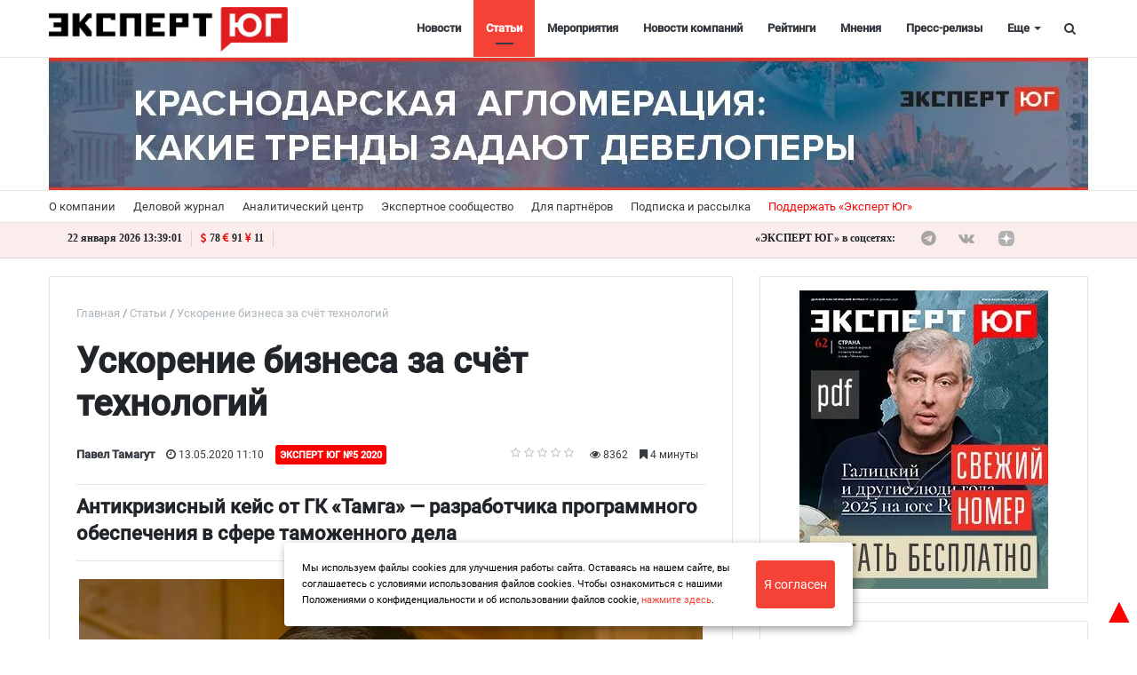

--- FILE ---
content_type: text/html; charset=UTF-8
request_url: https://expertsouth.ru/articles/uskorenie-biznesa-za-schyet-tekhnologiy/?sphrase_id=5880726
body_size: 109197
content:
<!DOCTYPE html>
<html xml:lang="ru" lang="ru" itemscope itemtype="http://schema.org/WebSite">
<head>
        <meta charset="UTF-8" />
    <link rel="icon" href="/local/templates/media_default/favicon1.svg" type="image/svg+xml">
    <meta name="zen-verification" content="o5tsKO1nYXH1Br3p9Q4cBKQCQPM8JmqQgBWfhHN3wgogqzGQM2xUMYsTMKllyjJN" />
	<meta name="yandex-verification" content="1d784f8e4323d392" />
<meta name="yandex-verification" content="53a3f2e96e311131" />
<meta name="yandex-verification" content="230c364456c7ace2" />
	<meta name="cmsmagazine" content="2cceef97735ea061f2bb1b47cc725da3" />
	<meta name="robots" content="index, follow" />
<link href="/bitrix/js/main/core/css/core.min.css?15505754302854" type="text/css" rel="stylesheet" />



<link href="/bitrix/cache/css/s1/media_default/page_a48260e5600ca602d8ba14b8bd9860bf/page_a48260e5600ca602d8ba14b8bd9860bf_v1.css?176858942631866" type="text/css"  rel="stylesheet" />
<link href="/bitrix/cache/css/s1/media_default/template_ef3d07e1a72579b9e150aeb472275565/template_ef3d07e1a72579b9e150aeb472275565_v1.css?1768589422444561" type="text/css"  data-template-style="true" rel="stylesheet" />
<script type="text/javascript">if(!window.BX)window.BX={};if(!window.BX.message)window.BX.message=function(mess){if(typeof mess==='object'){for(let i in mess) {BX.message[i]=mess[i];} return true;}};</script>
<script type="text/javascript">(window.BX||top.BX).message({'JS_CORE_LOADING':'Загрузка...','JS_CORE_NO_DATA':'- Нет данных -','JS_CORE_WINDOW_CLOSE':'Закрыть','JS_CORE_WINDOW_EXPAND':'Развернуть','JS_CORE_WINDOW_NARROW':'Свернуть в окно','JS_CORE_WINDOW_SAVE':'Сохранить','JS_CORE_WINDOW_CANCEL':'Отменить','JS_CORE_WINDOW_CONTINUE':'Продолжить','JS_CORE_H':'ч','JS_CORE_M':'м','JS_CORE_S':'с','JSADM_AI_HIDE_EXTRA':'Скрыть лишние','JSADM_AI_ALL_NOTIF':'Показать все','JSADM_AUTH_REQ':'Требуется авторизация!','JS_CORE_WINDOW_AUTH':'Войти','JS_CORE_IMAGE_FULL':'Полный размер'});</script>

<script type="text/javascript" src="/bitrix/js/main/core/core.min.js?1768589296252095"></script>

<script>BX.setJSList(['/bitrix/js/main/core/core_ajax.js','/bitrix/js/main/core/core_promise.js','/bitrix/js/main/polyfill/promise/js/promise.js','/bitrix/js/main/loadext/loadext.js','/bitrix/js/main/loadext/extension.js','/bitrix/js/main/polyfill/promise/js/promise.js','/bitrix/js/main/polyfill/find/js/find.js','/bitrix/js/main/polyfill/includes/js/includes.js','/bitrix/js/main/polyfill/matches/js/matches.js','/bitrix/js/ui/polyfill/closest/js/closest.js','/bitrix/js/main/polyfill/fill/main.polyfill.fill.js','/bitrix/js/main/polyfill/find/js/find.js','/bitrix/js/main/polyfill/matches/js/matches.js','/bitrix/js/main/polyfill/core/dist/polyfill.bundle.js','/bitrix/js/main/core/core.js','/bitrix/js/main/polyfill/intersectionobserver/js/intersectionobserver.js','/bitrix/js/main/lazyload/dist/lazyload.bundle.js','/bitrix/js/main/polyfill/core/dist/polyfill.bundle.js','/bitrix/js/main/parambag/dist/parambag.bundle.js']);
BX.setCSSList(['/bitrix/js/main/core/css/core.css','/bitrix/js/main/lazyload/dist/lazyload.bundle.css','/bitrix/js/main/parambag/dist/parambag.bundle.css']);</script>
<script type="text/javascript">(window.BX||top.BX).message({'LANGUAGE_ID':'ru','FORMAT_DATE':'DD.MM.YYYY','FORMAT_DATETIME':'DD.MM.YYYY HH:MI:SS','COOKIE_PREFIX':'BITRIX_SM','SERVER_TZ_OFFSET':'10800','SITE_ID':'s1','SITE_DIR':'/','USER_ID':'','SERVER_TIME':'1769089134','USER_TZ_OFFSET':'0','USER_TZ_AUTO':'Y','bitrix_sessid':'b1ca1edd5bd75d404c605047de3c6ec4'});</script>


<script type="text/javascript" src="/bitrix/js/main/jquery/jquery-1.8.3.min.js?155057543093637"></script>
<script type="text/javascript" src="/bitrix/js/main/core/core.min.js?1768589296252095"></script>
<script type="text/javascript" src="/bitrix/js/main/core/core_ls.min.js?15505754307365"></script>
<script type="text/javascript" src="/bitrix/js/main/cphttprequest.min.js?15505754303623"></script>
<script type="text/javascript" src="//yastatic.net/es5-shims/0.0.2/es5-shims.min.js"></script>
<script type="text/javascript" src="/bitrix/js/redsign.devfunc/core.js?155057543089"></script>
<script type="text/javascript" src="/bitrix/js/redsign.devfunc/color.js?15505754306850"></script>
<script type="text/javascript">BX.setCSSList(['/local/templates/media_default/components/bitrix/news.detail/news_custom_slider/style.css','/local/templates/media_default/components/bitrix/iblock.vote/media_stars/style.css','/local/templates/media_default/node_modules/@fancyapps/fancybox/dist/jquery.fancybox.min.css','/local/templates/media_default/components/bitrix/news.list/news_similar/style.css','/local/templates/media_default/components/bitrix/news.list/section/style.css','/local/templates/media_default/node_modules/slick-carousel/slick/slick.css','/local/templates/media_default/node_modules/slick-carousel/slick/slick-theme.css','/local/templates/media_default/assets/css/main.css','/local/templates/media_default/assets/css/custom.css','/local/templates/media_default/assets/vendor/mCustomScrollbar/jquery.mCustomScrollbar.css','/local/components/reaspekt/reaspekt.geoip/templates/.default/style.css','/local/templates/media_default/components/bitrix/menu/type1/style.css','/local/templates/media_default/components/bitrix/menu/topbar/style.css','/local/templates/media_default/components/rsmedia/media.socnet.links/footer/style.css','/local/templates/media_default/components/bitrix/menu/mobile/style.css','/bitrix/components/bitrix/system.show_message/templates/.default/style.css','/local/templates/media_default/components/bitrix/search.title/type1/style.css','/local/templates/media_default/styles.css','/local/css/reaspekt/reaspekt.geobase/style.css','/include/tuning/color.css']);</script>
<meta http-equiv="X-UA-Compatible" content="IE=edge">
<meta name="viewport" content="width=device-width, initial-scale=1, shrink-to-fit=no">
<script type="text/javascript">var ajaxMessages = {wait:"Загрузка..."}</script>
<script src="https://yastatic.net/share2/share.js" charset="utf-8"></script>
<meta property="og:title" content="Ускорение бизнеса за счёт технологий">
<meta property="og:url" content="https://expertsouth.ru/articles/uskorenie-biznesa-za-schyet-tekhnologiy/">
<meta property="og:type" content="article">
<meta property="og:description" content="">
<meta property="og:image" content="https://expertsouth.ru/upload/resize_cache/webp/iblock/a33/a336841d1dc3244286ca72246c5dddd0.webp">
<meta property="og:type" content="website">
<meta property="twitter:card" content="summary">
<meta property="og:site_name" content="Эксперт ЮГ">
<meta property="og:url" content="https://expertsouth.ru/articles/uskorenie-biznesa-za-schyet-tekhnologiy/?sphrase_id=5880726">
<meta property="og:title" content="Ускорение бизнеса за счёт технологий">
<meta property="og:description" content="Антикризисный кейс от ГК «Тамга» — разработчика программного обеспечения в сфере таможенного дела ">
<meta property="og:image" content="https://expertsouth.ru/local/templates/media_default/img/ogdefault.jpg">



<script type="text/javascript" src="/local/templates/media_default/assets/vendor/jquery/jquery-3.2.1.min.js?155059715486659"></script>
<script type="text/javascript" src="/local/templates/media_default/assets/vendor/jquery/jquery.mousewheel.js?16064830848266"></script>
<script type="text/javascript" src="/local/templates/media_default/assets/vendor/jquery/jquery.jalc.js?15505971547122"></script>
<script type="text/javascript" src="/local/templates/media_default/node_modules/double-validate/jquery.double-validate.js?4991769006973"></script>
<script type="text/javascript" src="/local/templates/media_default/node_modules/jquery-form-validator/form-validator/jquery.form-validator.min.js?153492843833690"></script>
<script type="text/javascript" src="/local/templates/media_default/assets/vendor/jquery/jquery.viewportchecker.js?15505971567701"></script>
<script type="text/javascript" src="/local/templates/media_default/assets/vendor/bootstrap/bootstrap.min.js?155085859448944"></script>
<script type="text/javascript" src="/local/templates/media_default/node_modules/slick-carousel/slick/slick.min.js?150706318642863"></script>
<script type="text/javascript" src="/local/templates/media_default/assets/vendor/OwlCarousel/owl.carousel.min.js?155059716042766"></script>
<script type="text/javascript" src="/local/templates/media_default/assets/vendor/ResizeSensor/ResizeSensor.js?15505971646129"></script>
<script type="text/javascript" src="/local/templates/media_default/assets/vendor/stickyfill/stickyfill.min.js?15505971526296"></script>
<script type="text/javascript" src="/local/templates/media_default/assets/js/slider.js?15724625181485"></script>
<script type="text/javascript" src="/local/templates/media_default/assets/js/main.js?169935160113195"></script>
<script type="text/javascript" src="/local/templates/media_default/assets/vendor/mCustomScrollbar/jquery.mCustomScrollbar.js?155059716692949"></script>
<script type="text/javascript" src="/local/components/reaspekt/reaspekt.geoip/templates/.default/script.js?16165230124153"></script>
<script type="text/javascript" src="/local/templates/media_default/components/bitrix/menu/type1/script.js?15724625183943"></script>
<script type="text/javascript" src="/local/templates/media_default/assets/vendor/velocity/velocity.min.js?155059716244791"></script>
<script type="text/javascript" src="/local/templates/media_default/assets/vendor/velocity/velocity.ui.min.js?155059716213558"></script>
<script type="text/javascript" src="/local/components/custom/additional_ad1/templates/.default/script.js?17421283631808"></script>
<script type="text/javascript" src="/local/templates/media_default/assets/vendor/slideout/slideout.min.js?15505971647314"></script>
<script type="text/javascript" src="/local/templates/media_default/assets/js/mobile_nav.js?15724625181239"></script>
<script type="text/javascript" src="/bitrix/components/bitrix/search.title/script.min.js?15639578846443"></script>
<script type="text/javascript" src="/local/templates/media_default/components/bitrix/search.title/type1/script.js?15724625181623"></script>
<script type="text/javascript" src="/bitrix/css/redsign.tuning/tuning.js?15505754162685"></script>
<script type="text/javascript" src="/local/js/reaspekt/reaspekt.geobase/script.js?16165230124682"></script>
<script type="text/javascript" src="/local/templates/media_default/components/bitrix/news.detail/news_custom_slider/script.js?16973862952423"></script>
<script type="text/javascript" src="/local/templates/media_default/components/bitrix/iblock.vote/media_stars/script.min.js?15505971344511"></script>
<script type="text/javascript" src="/local/templates/media_default/node_modules/@fancyapps/fancybox/dist/jquery.fancybox.min.js?49917690068253"></script>
<script type="text/javascript" src="/local/templates/media_default/assets/vendor/lazy/jquery.lazy.min.js?15505971665022"></script>
<script type="text/javascript">var _ba = _ba || []; _ba.push(["aid", "2f1c7ae16b0e5df4a1251363d7096139"]); _ba.push(["host", "expertsouth.ru"]); (function() {var ba = document.createElement("script"); ba.type = "text/javascript"; ba.async = true;ba.src = (document.location.protocol == "https:" ? "https://" : "http://") + "bitrix.info/ba.js";var s = document.getElementsByTagName("script")[0];s.parentNode.insertBefore(ba, s);})();</script>


	<meta name="description" content="Антикризисный кейс от ГК «Тамга» — разработчика программного обеспечения в сфере таможенного дела " />
    <title>
        Ускорение бизнеса за счёт технологий | Эксперт ЮГ    </title>
    <meta name="yandex-verification" content="c916199c91aa674f" />
<meta name="google-site-verification" content="vwt4u2vnfib0gOr9UarDHSpLxM71JdOp4Ugb7JZoN_4" />
<meta name="cmsmagazine" content="25e8e7833f896f252bc59fa0a00ae751" />
<meta name="pmail-verification" content="0f4753fe3216a8ef2afc3446374b1f67">
<!--<script type="text/javascript" src="https://vk.com/js/api/openapi.js?168";></script>-->
<link rel="preload" href="/local/templates/media_default/assets/fonts/fontawesome-webfont.woff2?v=4.7.0" as="font" crossorigin="anonymous" />
<link rel="preload" href="/local/templates/media_default/assets/fonts/roboto-v20-latin_cyrillic-400.woff" as="font" crossorigin="anonymous" />
<link rel="preload" href="/local/templates/media_default/assets/fonts/roboto-v20-latin_cyrillic-400.woff2" as="font" crossorigin="anonymous" />
 <script>window.yaContextCb = window.yaContextCb || []</script>
<script src="https://yandex.ru/ads/system/context.js" async></script>
    <!-- Yandex.RTB R-A-742186-14 -->
<script>
window.yaContextCb.push(()=>{
  Ya.Context.AdvManager.render({
    type: 'floorAd',    
    blockId: 'R-A-742186-14'
  })
})
</script>
</head>
<body id="top_body_id">
    <div class="yn-popup" style="display: none">
<div class="yn-popup_text"><a target="_blank" href="https://t.me/expertsouth">Читайте нас в Telegram</a></div
><div class="yn-popup_buttons"><a target="_blank" href="https://t.me/expertsouth" class="yn-popup_ok fa fa-telegram fa-pulse"></a>
<div class="yn-popup_close fa fa-close"></div>
</div>
</div>
<div style="display:none;">
<!--'start_frame_cache_ZcCJkq'--><!--'end_frame_cache_ZcCJkq'--> 
</div>
<script>
$(document).ready(function() {
    if(sessionStorage.getItem('yn-popState') != 'shown'){
        $('.yn-popup').delay(40000).fadeIn();
        sessionStorage.setItem('yn-popState','shown')
    }

    $('.yn-popup_close, .yn-popup_ok').click(function() // You are clicking the close button
    {
        $('.yn-popup').fadeOut(); // Now the pop up is hidden.
    });
});
</script>

	<a style="position:fixed; color: red; z-index:2; font-size:40px; bottom:0; right:0;" href="#top_body_id">&#9650;</a>
<div id="svg-icons" style="display: none"></div>
<div class="wrapper" id="wrapper">
    
        <div id="panel"></div>

    <div class="upper_banner"></div>
    
        <div id="sticky-header" class="sticky-header">
    <header class="l-head-light" >
        <div class="l-head-light__container">
            <div class="l-head-light__logo">
                <a class="b-head-logo" href="/">
                    <img src="/upload/resize_cache/webp/include/header/logo_new_expert.webp" style="max-height: 50px;">                </a>
            </div>
            <div class="l-head-light__mobile-menu js-mobile-menu-open"><a class="c-hamburger-icon js-mobile-nav-open" href="#"><span></span></a></div>
            <div class="l-head-light__menu">
                <div class="l-main-menu" id="mainMenu">
        <div class="b-main-menu-item ">
        <a href="/news/" class="b-main-menu-item__link">Новости</a>
            </div>
        <div class="b-main-menu-item  is-current">
        <a href="/articles/" class="b-main-menu-item__link">Статьи</a>
            </div>
        <div class="b-main-menu-item ">
        <a href="/events/" class="b-main-menu-item__link">Мероприятия</a>
            </div>
        <div class="b-main-menu-item ">
        <a href="/company_news/" class="b-main-menu-item__link">Новости компаний</a>
            </div>
        <div class="b-main-menu-item ">
        <a href="/ratings/" class="b-main-menu-item__link">Рейтинги</a>
            </div>
        <div class="b-main-menu-item ">
        <a href="/comments/" class="b-main-menu-item__link">Мнения</a>
            </div>
        <div class="b-main-menu-item ">
        <a href="/press_release/" class="b-main-menu-item__link">Пресс-релизы</a>
            </div>
        <div class="b-main-menu-item ">
        <a href="/companies_new/" class="b-main-menu-item__link">Справочник компаний</a>
            </div>
        <div class="b-main-menu-item ">
        <a href="/interview/" class="b-main-menu-item__link">Интервью</a>
            </div>
        <div class="b-main-menu-item ">
        <a href="/specprojects/" class="b-main-menu-item__link">Спецпроекты</a>
            </div>
        <div class="b-main-menu-item ">
        <a href="/polls/" class="b-main-menu-item__link">Опросы</a>
            </div>
        <div class="b-main-menu-item ">
        <a href="/articles/video/" class="b-main-menu-item__link">Видео</a>
            </div>
        <div class="b-main-menu-item ">
        <a href="/longread/" class="b-main-menu-item__link">Лонгриды</a>
            </div>
        <div class="b-main-menu-item is-more has-dropdown">
        <a href="#" class="b-main-menu-item__link">Еще</a>
        <div class="b-main-menu-item__dropdown"></div>
    </div>
</div>
<script>
  var mainMenuObj = new RS.MainMenu('mainMenu');
</script>
            </div>
            <div class="l-head-light__components">

<!--                <a class="c-component-item js-sa-toggle" href="#">
                    <span class="fa fa-navicon" aria-hidden="true"></span>
                </a>-->
                <a class="c-component-item js-search-reveal" href="#">
                    <span class="fa fa-search" aria-hidden="true"></span>
                </a>
            </div>
        </div>
    </header>
</div>
    <div class="header_banner-wrap hide_mobile">
        
<div class="header_banner">

<a href="https://expertsouth.ru/articles/ustoychivost-i-tochechnye-proryvy-vosem-sobytiy-2025-goda/" target="_blank" id="427">
    <img class="bunner-img" src="/upload/resize_cache/webp/upload/uf/cce/cce8568becc23d5f291670dfdf3eb19d.webp" alt="Итоги 2025 года" title="Итоги 2025 года">
</a>


<a href="https://expertsouth.ru/articles/krasnodarskaya-aglomeratsiya-kakie-trendy-zadayut-developery/" target="_blank" id="425">
    <img class="bunner-img" src="/upload/resize_cache/webp/upload/uf/d3a/d3a594b3b80898fd1500e596b9aab947.webp" alt="Краснодарская агломерация" title="Краснодарская агломерация">
</a>

</div>    </div>

<div class="show_mobile">

<div class="mheader_banner">

<a href="https://expertsouth.ru/articles/ustoychivost-i-tochechnye-proryvy-vosem-sobytiy-2025-goda/" target="_blank" id="428">
    <img class="bunner-img" src="/upload/resize_cache/webp/upload/uf/2fa/2fa7b81aefecc41a8a922efbeeeef0bf.webp" alt="Итоги 2025 года моб" title="Итоги 2025 года моб">
</a>


<a href="https://expertsouth.ru/articles/krasnodarskaya-aglomeratsiya-kakie-trendy-zadayut-developery/" target="_blank" id="426">
    <img class="bunner-img" src="/upload/resize_cache/webp/upload/uf/03c/03cbd9d9aed328cd536384f6cbee48b2.webp" alt="Краснодарская агломерация моб" title="Краснодарская агломерация моб">
</a>

</div>	</div>
    <div class="l-topbar">
    <div class="l-topbar__container">
        <div class="l-topbar__left">
            <ul class="b-topbar-menu">
        <li class="b-topbar-menu__item">
        <a href="/about/" class="b-topbar-menu__link">О компании</a>
    </li>
        <li class="b-topbar-menu__item">
        <a href="/o-zhurnale/" class="b-topbar-menu__link">Деловой журнал</a>
    </li>
        <li class="b-topbar-menu__item">
        <a href="/researches/" class="b-topbar-menu__link">Аналитический центр</a>
    </li>
        <li class="b-topbar-menu__item">
        <a href="/buisiness_club/" class="b-topbar-menu__link">Экспертное сообщество</a>
    </li>
        <li class="b-topbar-menu__item">
        <a href="/consulting/" class="b-topbar-menu__link">Для партнёров</a>
    </li>
        <li class="b-topbar-menu__item">
        <a href="/personal/subscribe/subscr_edit.php" class="b-topbar-menu__link">Подписка и рассылка</a>
    </li>
        <li class="b-topbar-menu__item">
        <a href="/support" class="b-topbar-menu__link">Поддержать «Эксперт Юг»</a>
    </li>
    </ul>
        </div>
        <div class="l-topbar__right d-none d-lg-block">

        </div>
    </div>
</div>
<div class="info-topbar">
<div class="l-topbar__container">
<div class="info-topbar_left">
<div id="city" class="info-topbar_city">
</div>
<div id="ct" class="info-topbar_datetime">
<script>
function display_ct7() {
var x = new Date()
hours = x.getHours( );
hours=hours.toString().length==1? 0+hours.toString() : hours;

var minutes=x.getMinutes().toString()
minutes=minutes.length==1 ? 0+minutes : minutes;

var seconds=x.getSeconds().toString()
seconds=seconds.length==1 ? 0+seconds : seconds;

var monthA = 'января,февраля,марта,апреля,мая,июня,июля,августа,сентября,октября,ноября,декабря'.split(',');

var month=monthA[x.getMonth()];

var dt=x.getDate().toString();
dt=dt.length==1 ? 0+dt : dt;

var x1=dt + " " + month + " " + x.getFullYear(); 
x1 = x1 + " " +  hours + ":" +  minutes + ":" +  seconds;
document.getElementById('ct').innerHTML = x1;
display_c7();
 }
 function display_c7(){
var refresh=1000; // Refresh rate in milli seconds
mytime=setTimeout('display_ct7()',refresh)
}
display_c7()
</script>
</div>
<div class="info-topbar_eurusd">
<i class="fa fa-usd" aria-hidden="true"></i>78 <i class="fa fa-eur" aria-hidden="true"></i>91 <i class="fa fa-cny" aria-hidden="true"></i>11</div>


<div id="weather" class="info-topbar_weather">
<script>
var y = document.getElementById("weather");
var loc = document.getElementById('city').innerText;
function getWeather() {
  var baseURL = "https://api.openweathermap.org/data/2.5/weather?";
  return $.ajax({
    url: baseURL + $.param({
      appid: "bca3fde8b933a2fb8d27a6e0cc63e77e",
      q: loc,
      units: "metric"
    }),
    success: function(display1) {
		var temp = Math.trunc(display1.main.temp);
		
		y.innerHTML = "<img src=http://openweathermap.org/img/wn/"+display1.weather[0].icon + "@2x.png><span>" + temp + " °C</span>";
    }
  });
}
	getWeather();
	</script>
	</div>
	</div>
	<div class="info-topbar_right hide_mobile">
	<div class="top-socials">
                        <div class="b-widget__socials">
                            <div class="b-top-social">
							<span class="b-top-social__text">«ЭКСПЕРТ ЮГ» в соцсетях:</span>
	    		<a rel="nofollow" target="_blank" onclick="ym(62635573, 'reachGoal', 'telegram_click'); return true;" class="b-top-social__item b-top-social__item--tw" href="https://t.me/expertsouth">
        <span class="fa fa-telegram" aria-hidden="true"></span>    </a>
	    		<a rel="nofollow" target="_blank" onclick="ym(62635573, 'reachGoal', 'vk_click'); return true;" class="b-top-social__item b-top-social__item--vk" href="https://vk.com/expertsouth">
        <span class="fa fa-vk" aria-hidden="true"></span>    </a>
        
        <!--
	        <a rel="nofollow" target="_blank" onclick="ym(62635573, 'reachGoal', 'youtube_click'); return true;" class="b-top-social__item b-top-social__item--yt" href="https://www.youtube.com/channel/UCbTPMq2W5CB2c2wEgx_AlYA/">
        <span class="fa fa-youtube-play" aria-hidden="true"></span>
    </a>
    -->
    <a  style="display:flex;" rel="nofollow" target="_blank" class="b-top-social__item b-top-social__item--rt" href="https://dzen.ru/expertsouth.ru">
       <svg version="1.1" id="Слой_1" xmlns="http://www.w3.org/2000/svg" xmlns:xlink="http://www.w3.org/1999/xlink" x="0px" y="0px"
	 width="169" height="169" viewBox="0 0 169 169" style="enable-background:new 0 0 200 150;" xml:space="preserve">
<style type="text/css">
	.st0{fill:#B2B2B2;}
	.b-top-social__item:hover .st0{fill:#e3110a;}
</style>
 <g clip-path="url(#clip0_45_484)">
    <path  class="st0" d="M84.0337 168.01H84.7036C118.068 168.01 137.434 164.651 151.152 151.333C165.139 137.206 168.369 117.709 168.369 84.4749V83.5351C168.369 50.311 165.139 30.9445 151.152 16.677C137.444 3.3594 117.938 0 84.7136 0H84.0437C50.6797 0 31.3031 3.3594 17.5856 16.677C3.59808 30.8045 0.368652 50.311 0.368652 83.5351V84.4749C0.368652 117.699 3.59808 137.066 17.5856 151.333C31.1732 164.651 50.6797 168.01 84.0337 168.01Z" fill="#202022"/>
    <path d="M148.369 82.7304C148.369 82.0906 147.849 81.5608 147.209 81.5308C124.246 80.661 110.271 77.732 100.494 67.955C90.6967 58.1581 87.7776 44.1724 86.9079 21.1596C86.8879 20.5198 86.358 20 85.7082 20H83.0291C82.3893 20 81.8594 20.5198 81.8295 21.1596C80.9597 44.1624 78.0406 58.1581 68.2437 67.955C58.4568 77.742 44.4911 80.661 21.5283 81.5308C20.8885 81.5508 20.3687 82.0806 20.3687 82.7304V85.4096C20.3687 86.0494 20.8885 86.5792 21.5283 86.6092C44.4911 87.4789 58.4667 90.408 68.2437 100.185C78.0206 109.962 80.9397 123.908 81.8195 146.83C81.8394 147.47 82.3693 147.99 83.0191 147.99H85.7082C86.348 147.99 86.8779 147.47 86.9079 146.83C87.7876 123.908 90.7067 109.962 100.484 100.185C110.271 90.398 124.236 87.4789 147.199 86.6092C147.839 86.5892 148.359 86.0594 148.359 85.4096V82.7304H148.369Z" fill="white"/>
  </g>
  <defs>
    <clipPath id="clip0_45_484">
      <rect width="168.04" height="168.04" fill="white" transform="translate(0.368652)"/>
    </clipPath>
  </defs>
</svg>
    </a>
    
    <a  style="display:flex;" rel="nofollow" target="_blank" class="b-top-social__item b-top-social__item--rt" href="https://rutube.ru/channel/24114297/">
       <svg version="1.1" id="Слой_1" xmlns="http://www.w3.org/2000/svg" xmlns:xlink="http://www.w3.org/1999/xlink" x="0px" y="0px"
	 viewBox="0 0 200 150" style="enable-background:new 0 0 200 150;" xml:space="preserve">
<style type="text/css">
	.st0{fill:#B2B2B2;}
	.b-top-social__item:hover .st0{fill:#e3110a;}
</style>
<path class="st0" d="M138.03,109.37c9.03,12.25,17.65,23.92,26.88,36.43c-10.67,0-20.5,0.09-30.32-0.13
	c-1.13-0.03-2.48-1.65-3.28-2.83c-6.98-10.21-13.81-20.53-20.85-30.7c-0.9-1.3-2.77-2.71-4.21-2.72
	c-16.84-0.19-33.69-0.12-51.2-0.12c0,12.15,0,24.09,0,36.32c-9.71,0-18.76,0-28.19,0c0-37.3,0-74.46,0-112.13
	c1.65-0.08,3.29-0.24,4.93-0.24c31.55-0.02,63.11-0.06,94.66-0.01c25.46,0.04,35.11,9.71,35.08,35.14
	c-0.01,5.71-0.13,11.46-0.73,17.13c-1.35,12.82-7.21,19.47-19.55,22.85C140.38,108.62,139.51,108.91,138.03,109.37z M55.08,84.25
	c2.35,0,4.19,0,6.02,0c19.16,0,38.31-0.01,57.47,0c14.59,0,14.59,0,14.57-14.73c-0.01-9.72-1.53-11.27-11.28-11.28
	c-20.86-0.02-41.71-0.01-62.57,0c-1.34,0-2.69,0.16-4.22,0.26C55.08,67.07,55.08,75.35,55.08,84.25z"/>
<circle class="st0" cx="168.71" cy="22.83" r="14.02"/>
</svg>
    </a>
    <a  style="display:flex;" rel="nofollow" target="_blank" class="b-top-social__item b-top-social__item--ok" href="https://ok.ru/group/59996567371977">
       <svg version="1.1" id="Layer_1" xmlns="http://www.w3.org/2000/svg" xmlns:xlink="http://www.w3.org/1999/xlink" x="0px" y="0px"
	 viewBox="0 0 62 52" style="enable-background:new 0 0 62 52;" xml:space="preserve">
<style type="text/css">
	.st0{fill-rule:evenodd;clip-rule:evenodd;fill:#B2B2B2;}
</style>
<path class="st0" d="M33,8.2c3,1,4.5,4.2,3.5,7.1c-1,2.9-4.3,4.4-7.3,3.4c-3-1-4.5-4.2-3.5-7.1C26.7,8.7,30,7.2,33,8.2L33,8.2z
	 M39.6,28.2c0.8-0.5,1.8-1,2.7-1c1-0.1,2.4,0.5,3,1.2c1.4,1.5,1.5,4.1,0,5.5c-0.2,0.2-0.6,0.5-0.9,0.7c-2.9,1.6-4.5,2.4-7.8,3.1
	c0.4,0.3,0.9,0.8,1.2,1.1c2.2,2.1,4.4,4.2,6.6,6.4c1.4,1.4,1.5,3.4,0.5,5c-1.1,1.8-3.5,2.2-5.3,1.2c-0.5-0.3-0.9-0.6-1.4-1.1
	c-2.4-2.3-4.7-4.6-7.1-6.8c-0.3,0.3-0.8,0.8-1.2,1.2c-2.1,2-4.1,4.1-6.2,6.2c-1.7,1.7-4.3,1.5-6-0.2c-1.2-1.3-1.4-3.4-0.3-4.8
	c0.6-0.8,1.4-1.4,2.1-2.1c1.6-1.6,4.3-4.2,5.8-5.8c-2.7-0.8-5.9-1.8-8.1-3.4c-1.9-1.4-2.2-3.7-0.9-5.5c0.5-0.7,1.2-1.2,2.2-1.5
	c1.2-0.3,2.4,0,3.5,0.6c3.2,1.8,6,2.7,10.2,2.4C34.8,30.2,37.3,29.5,39.6,28.2L39.6,28.2z M35.7,0.8C28.5-1.7,20.6,2,18.1,9
	s1.2,14.7,8.4,17.2c7.2,2.5,15.1-1.2,17.6-8.2C46.6,10.9,42.9,3.2,35.7,0.8z"/>
</svg>
    </a>
</div>
                        </div>
                    </div>
	
	</div>
</div>


</div>
    
    
		
	                    <div class="l-page l-page--detail-news has-container has-sidebar">
    <div class="l-page__row sticky-content">
        <div class="l-page__main">
            <div class="l-section loadmore-wrap">
                <nav aria-label="breadcrumb"><ol class="breadcrumb" itemscope itemtype="http://schema.org/BreadcrumbList"><li class="breadcrumb-item" itemprop="itemListElement" itemscope itemtype="http://schema.org/ListItem"><a itemprop="item" href="/" title="Главная"> <span itemprop="name">Главная</span><meta itemprop="position" content="1"></a></li><li class="breadcrumb-item" itemprop="itemListElement" itemscope itemtype="http://schema.org/ListItem"><a itemprop="item" href="/articles/" title="Статьи"> <span itemprop="name">Статьи</span><meta itemprop="position" content="2"></a></li> <li class="breadcrumb-item" itemprop="itemListElement" itemscope itemtype="http://schema.org/ListItem"> <span itemprop="name">Ускорение бизнеса за счёт технологий</span><meta itemprop="position" content="3"></li></ol></nav>                <div class="l-news-detail" itemscope itemtype="http://schema.org/NewsArticle">
				
                    <div class="b-news-detail-top">
    <h1 id="pagetitle" class="page-title" itemprop="name headline">
        Ускорение бизнеса за счёт технологий<br>    </h1>
	    <div class="b-news-detail-top-meta">
        <div class="b-news-detail-top-meta__left">
                            <div class="b-meta-item b-meta-item--bold" itemprop="author" itemscope itemtype="http://schema.org/Person">
                        <span itemprop="name">
                        Павел Тамагут                        </span>
                </div>
                        
			
            <div class="d-none" itemprop="publisher author" itemscope="" itemtype="https://schema.org/Organization">
                <link itemprop="url" href="https://expertsouth.ru">
<meta itemprop="name" content="Media: Новостной портал">
<meta itemprop="address" content="г. Москва, ул. 2-я Хуторская, д. 38">
<meta itemprop="telephone" content="">
<div itemprop="logo" itemscope="" itemtype="http://schema.org/ImageObject">
    <link itemprop="url contentUrl" href="https://expertsouth.ru/include/header/logo.png">
</div>
            </div>
                            <time class="b-meta-item" datetime="13.05.2020 11:10:00" itemprop="datePublished"><span
                        class="fa fa-clock-o"></span> 13.05.2020 11:10</time>
                        <link itemprop="mainEntityOfPage" href="/articles/uskorenie-biznesa-za-schyet-tekhnologiy/">
            <meta itemprop="dateModified" content="2022-06-24">
        
        
                        <a href="https://expertsouth.ru/magazine/52020/">
                    <span class="badge red compact">
                                    <span class="m-number">ЭКСПЕРТ ЮГ №5 2020</span>
                    </span>
                </a>
                    </div>

        <div class="b-news-detail-top-meta__right">
            <div class="b-meta-item" style="vertical-align: middle;">
                <table align="center" class="bx_item_detail_rating">
	<tr>
		<td>
			<div class="bx_item_rating">
				<div class="bx_stars_container">
					<div id="bx_vo_85_61892_sBq3II_stars" class="bx_stars_bg"></div>
					<div id="bx_vo_85_61892_sBq3II_progr" class="bx_stars_progress"></div>
				</div>
			</div>
		</td>
	</tr>
</table>
<script type="text/javascript">
	bx_vo_85_61892_sBq3II = new JCIblockVoteStars({'progressId':'bx_vo_85_61892_sBq3II_progr','starsId':'bx_vo_85_61892_sBq3II_stars','ajaxUrl':'/bitrix/components/bitrix/iblock.vote/component.php','checkVoteUrl':'/bitrix/components/bitrix/iblock.vote/ajax.php','ajaxParams':{'SESSION_PARAMS':'ad10f0452c615cf49aea5aeb9b0603cd','PAGE_PARAMS':{'ELEMENT_ID':61892},'AJAX_CALL':'Y'},'siteId':'s1','voteData':{'element':61892,'percent':0,'count':0},'readOnly':false});
</script>
            </div>

                            <div class="b-meta-item"><i class="fa fa-eye" aria-hidden="true"></i> 8362</div>
                                        <div class="b-meta-item"><span class="fa fa-bookmark"></span> 4 минуты</div>
                    </div>
    </div>
	
	
	
	                <h2 class="articles__preview-text"> Антикризисный кейс от ГК «Тамга» — разработчика программного обеспечения в сфере таможенного дела </h2>
            	
</div>
<div class="social-share">
<ul class="social-share-list" style="width: 124px;">
<li class="social-share-item">
<a class="social-share-link vk-link" href="https://vk.com/share.php?url=https://expertsouth.ru/articles/uskorenie-biznesa-za-schyet-tekhnologiy/"  onClick="javascript:window.open(this.href, '', 'menubar=no,toolbar=no,resizable=yes,scrollbars=yes,height=300,width=600');return false;" target="_blank" title="Поделиться в ВКонтакте">
<svg xmlns="http://www.w3.org/2000/svg"
aria-label="VK" role="img"
viewBox="0 0 512 512"><rect
rx="15%" width="512" height="512"
fill="#5281b8"/><path fill="#fff" d="M274 363c5-1 14-3 14-15 0 0-1-30 13-34s32 29 51 42c14 9 25 8 25 8l51-1s26-2 14-23c-1-2-9-15-39-42-31-30-26-25 11-76 23-31 33-50 30-57-4-7-20-6-20-6h-57c-6 0-9 1-12 6 0 0-9 25-21 45-25 43-35 45-40 42-9-5-7-24-7-37 0-45 7-61-13-65-13-2-59-4-73 3-7 4-11 11-8 12 3 0 12 1 17 7 8 13 9 75-2 81-15 11-53-62-62-86-2-6-5-7-12-9H79c-6 0-15 1-11 13 27 56 83 193 184 192z"/></svg>
</a>
</li>
<li class="social-share-item">
<a class="social-share-link twitter-link" href="http://www.twitter.com/share?url=https://expertsouth.ru/articles/uskorenie-biznesa-za-schyet-tekhnologiy/"  onClick="javascript:window.open(this.href, '', 'menubar=no,toolbar=no,resizable=yes,scrollbars=yes,height=300,width=600');return false;" target="_blank" title="Поделиться в Twitter">
<svg version="1.1" id="Capa_1" xmlns="http://www.w3.org/2000/svg" xmlns:xlink="http://www.w3.org/1999/xlink" x="0px" y="0px"
	 viewBox="0 0 112.197 112.197" style="enable-background:new 0 0 112.197 112.197;" xml:space="preserve">
<g>
	<circle style="fill:#55ACEE;" cx="56.099" cy="56.098" r="56.098"/>
	<g>
		<path style="fill:#F1F2F2;" d="M90.461,40.316c-2.404,1.066-4.99,1.787-7.702,2.109c2.769-1.659,4.894-4.284,5.897-7.417
			c-2.591,1.537-5.462,2.652-8.515,3.253c-2.446-2.605-5.931-4.233-9.79-4.233c-7.404,0-13.409,6.005-13.409,13.409
			c0,1.051,0.119,2.074,0.349,3.056c-11.144-0.559-21.025-5.897-27.639-14.012c-1.154,1.98-1.816,4.285-1.816,6.742
			c0,4.651,2.369,8.757,5.965,11.161c-2.197-0.069-4.266-0.672-6.073-1.679c-0.001,0.057-0.001,0.114-0.001,0.17
			c0,6.497,4.624,11.916,10.757,13.147c-1.124,0.308-2.311,0.471-3.532,0.471c-0.866,0-1.705-0.083-2.523-0.239
			c1.706,5.326,6.657,9.203,12.526,9.312c-4.59,3.597-10.371,5.74-16.655,5.74c-1.08,0-2.15-0.063-3.197-0.188
			c5.931,3.806,12.981,6.025,20.553,6.025c24.664,0,38.152-20.432,38.152-38.153c0-0.581-0.013-1.16-0.039-1.734
			C86.391,45.366,88.664,43.005,90.461,40.316L90.461,40.316z"/>
	</g>
</g>
</svg>
</a>
</li>
<li class="social-share-item">
<a class="social-share-link odnokl-link" href="https://connect.ok.ru/offer?url=https://expertsouth.ru/articles/uskorenie-biznesa-za-schyet-tekhnologiy/"  onClick="javascript:window.open(this.href, '', 'menubar=no,toolbar=no,resizable=yes,scrollbars=yes,height=300,width=600');return false;" target="_blank" title="Поделиться в Одноклассниках">
<svg version="1.1" id="Layer_1" xmlns="http://www.w3.org/2000/svg" xmlns:xlink="http://www.w3.org/1999/xlink" x="0px" y="0px"  viewBox="0 0 389.404 387.417" enable-background="new 0 0 389.404 387.417"
	 xml:space="preserve">
<g>
	<path fill="#FAAB62" d="M389.404,330.724c0,31.312-25.383,56.693-56.693,56.693H56.693C25.382,387.417,0,362.036,0,330.724V56.693
		C0,25.382,25.382,0,56.693,0h276.018c31.311,0,56.693,25.382,56.693,56.693V330.724z"/>
	<path fill="#F7931E" d="M387.404,329.317c0,30.989-25.122,56.11-56.111,56.11H58.11c-30.989,0-56.11-25.121-56.11-56.11V58.1
		C2,27.111,27.122,1.99,58.11,1.99h273.183c30.989,0,56.111,25.122,56.111,56.11V329.317z"/>
	<path fill="#FFFFFF" d="M194.485,57.901c-38.593,0-69.878,31.286-69.878,69.878c0,38.593,31.285,69.881,69.878,69.881
		s69.878-31.288,69.878-69.881C264.363,89.187,233.078,57.901,194.485,57.901z M194.485,156.667
		c-15.953,0-28.886-12.934-28.886-28.887s12.933-28.886,28.886-28.886s28.886,12.933,28.886,28.886S210.438,156.667,194.485,156.667
		z"/>
	<g>
		<path fill="#FFFFFF" d="M219.155,253.262c27.975-5.699,44.739-18.947,45.626-19.658c8.186-6.565,9.501-18.523,2.936-26.71
			c-6.564-8.186-18.521-9.501-26.709-2.937c-0.173,0.14-18.053,13.856-47.472,13.876c-29.418-0.02-47.676-13.736-47.849-13.876
			c-8.188-6.564-20.145-5.249-26.709,2.937c-6.565,8.187-5.25,20.145,2.936,26.71c0.899,0.721,18.355,14.314,47.114,19.879
			l-40.081,41.888c-7.284,7.554-7.065,19.582,0.489,26.866c3.687,3.555,8.439,5.322,13.187,5.322c4.978,0,9.951-1.945,13.679-5.812
			l37.235-39.665l40.996,39.922c7.428,7.416,19.456,7.404,26.87-0.021c7.414-7.426,7.405-19.456-0.021-26.87L219.155,253.262z"/>
		<path fill="#FFFFFF" d="M193.536,217.832c-0.047,0,0.046,0.001,0,0.002C193.49,217.833,193.583,217.832,193.536,217.832z"/>
	</g>
</g>
</svg>
</a>
</li>
<li class="social-share-item">
<a class="social-share-link telegram-link" href="https://t.me/share/url?url=https://expertsouth.ru/articles/uskorenie-biznesa-za-schyet-tekhnologiy/"  onClick="javascript:window.open(this.href, '', 'menubar=no,toolbar=no,resizable=yes,scrollbars=yes,height=300,width=600');return false;" target="_blank" title="Поделиться в Telegram">
    
<svg xmlns="http://www.w3.org/2000/svg"
aria-label="Telegram" role="img"
viewBox="0 0 512 512"><rect
width="512" height="512"
rx="15%"
fill="#37aee2"/><path fill="#c8daea" d="M199 404c-11 0-10-4-13-14l-32-105 245-144"/><path fill="#a9c9dd" d="M199 404c7 0 11-4 16-8l45-43-56-34"/><path fill="#f6fbfe" d="M204 319l135 99c14 9 26 4 30-14l55-258c5-22-9-32-24-25L79 245c-21 8-21 21-4 26l83 26 190-121c9-5 17-3 11 4"/></svg>
</a>
</li>
<li class="social-share-item">
<a class="social-share-link whatsapp-link" href="whatsapp://send?text=https://expertsouth.ru/articles/uskorenie-biznesa-za-schyet-tekhnologiy/" data-action="share/whatsapp/share" onClick="javascript:window.open(this.href, '', 'menubar=no,toolbar=no,resizable=yes,scrollbars=yes,height=300,width=600');return false;" target="_blank" title="Поделиться в whatsapp">
<svg xmlns="http://www.w3.org/2000/svg"
aria-label="WhatsApp" role="img"
viewBox="0 0 512 512"><rect
rx="15%" width="512" height="512"
fill="#25d366"/><path fill="#25d366" stroke="#fff" stroke-width="26" d="M123 393l14-65a138 138 0 1150 47z"/><path fill="#fff" d="M308 273c-3-2-6-3-9 1l-12 16c-3 2-5 3-9 1-15-8-36-17-54-47-1-4 1-6 3-8l9-14c2-2 1-4 0-6l-12-29c-3-8-6-7-9-7h-8c-2 0-6 1-10 5-22 22-13 53 3 73 3 4 23 40 66 59 32 14 39 12 48 10 11-1 22-10 27-19 1-3 6-16 2-18"/></svg>
</a>
</li>
<li class="social-share-item">
<a class="social-share-link copy-link" href="https://expertsouth.ru/articles/uskorenie-biznesa-za-schyet-tekhnologiy/" onclick="copyURI(event)">
    <svg version="1.1" id="Layer_1" xmlns="http://www.w3.org/2000/svg" xmlns:xlink="http://www.w3.org/1999/xlink" x="0px" y="0px"
	 viewBox="0 0 509.287 509.287" style="enable-background:new 0 0 509.287 509.287;" xml:space="preserve">
<circle style="fill:#F0582F;" cx="254.644" cy="254.644" r="254.644"/>
<path style="fill:#646B79;" d="M415.703,74.935H93.584c-10.172,0-18.649,8.138-18.649,18.649v322.119
	c0,10.172,8.138,18.649,18.649,18.649h322.119c10.172,0,18.649-8.138,18.649-18.649V93.584
	C434.352,83.412,425.875,74.935,415.703,74.935z"/>
<rect x="104.095" y="143.767" style="fill:#6EB1E1;"/>
<g>
	<path style="fill:#FFFFFC;" d="M223.449,346.872l-32.212,14.919c-25.43,11.868-55.608,0.678-67.476-24.752
		s-0.678-55.608,24.752-67.475l32.212-14.919c25.43-11.868,55.608-0.678,67.475,24.752
		C260.069,304.827,248.879,335.004,223.449,346.872z M159.025,291.942c-12.885,6.103-18.649,21.362-12.546,34.246
		c6.103,12.885,21.362,18.649,34.246,12.546l32.212-14.919c12.885-6.103,18.649-21.362,12.546-34.246
		c-6.103-12.885-21.362-18.649-34.246-12.546L159.025,291.942z"/>
	<path style="fill:#FFFFFC;" d="M360.774,283.465l-32.212,14.919c-25.43,11.868-55.608,0.678-67.475-24.752
		s-0.678-55.608,24.752-67.475l32.212-14.919c25.43-11.868,55.608-0.678,67.475,24.752
		C397.054,241.42,386.204,271.597,360.774,283.465z M296.35,228.874c-12.885,6.103-18.649,21.362-12.546,34.246
		c6.103,12.885,21.362,18.649,34.246,12.546l32.212-14.919c12.885-6.103,18.649-21.362,12.546-34.246
		c-6.103-12.885-21.362-18.649-34.246-12.546L296.35,228.874z"/>
</g>
<path style="fill:#DEDEDF;" d="M302.114,268.207L217.685,307.2c-6.103,2.713-13.563,0-16.615-6.103
	c-2.713-6.103,0-13.563,6.103-16.615l84.429-38.993c6.103-2.713,13.563,0,16.615,6.103
	C310.93,258.034,308.217,265.494,302.114,268.207z"/>
<circle style="fill:#F0582F;" cx="113.928" cy="110.199" r="9.833"/>
<circle style="fill:#FBD303;" cx="145.462" cy="110.199" r="9.833"/>
<circle style="fill:#71D456;" cx="176.996" cy="110.199" r="9.833"/>
<g>
</g>
</svg>
</a>
<script>
    function copyURI(event) {
    event.preventDefault();
    navigator.clipboard.writeText(event.currentTarget.getAttribute('href')).then(() => {
      alert('Ссылка скопирована');/* clipboard successfully set */
    }, () => {
      alert('Не удалось скопировать ссылку');/* clipboard write failed */
    });
}
</script>
</li>
</ul>
</div>
<div class="b-news-detail-body js-news-detail" itemprop="articleBody">
        <!--    detail-body-->
        <div class="b-news-detail-body__slider hidden">
            </div>
                <div class="b-news-detail-body__picture" itemprop="image" itemscope itemtype="https://schema.org/ImageObject">
            <div class="content-full-width">
                                     <img src="/upload/resize_cache/webp/iblock/7da/7da567be587b705ccf5a3f9099d93ca5.webp" alt="Ускорение бизнеса за счёт технологий"
                     title="Ускорение бизнеса за счёт технологий">
                     
            </div>
            <br>
            <i></i>
            <link itemprop="contentUrl url" href="https://expertsouth.ru/upload/resize_cache/webp/iblock/7da/7da567be587b705ccf5a3f9099d93ca5.webp">
            <meta itemprop="width" content="702">
            <meta itemprop="height" content="628">
            <meta itemprop="description" content="">
                    <div class="post-share">
            <span><svg fill="#f44336" width="20" height="15" viewBox="0 0 20 14" stroke-width="1" xmlns="http://www.w3.org/2000/svg"><path d="M11.6667 11.375L20 5.616L11.6667 0V2.47162C11.6667 2.47162 1.985 4.57031 0 13C4.22667 8.58731 11.6667 8.76038 11.6667 8.76038V11.375Z" transform="translate(0 0.794128)"></path></svg>
            Поделиться
            </span>
           <div class="social-share">
<ul class="social-share-list" style="width: 124px;">
<li class="social-share-item">
<a class="social-share-link vk-link" href="https://vk.com/share.php?url=https://expertsouth.ru/articles/uskorenie-biznesa-za-schyet-tekhnologiy/"  onClick="javascript:window.open(this.href, '', 'menubar=no,toolbar=no,resizable=yes,scrollbars=yes,height=300,width=600');return false;" target="_blank" title="Поделиться в ВКонтакте">
<svg xmlns="http://www.w3.org/2000/svg"
aria-label="VK" role="img"
viewBox="0 0 512 512"><rect
rx="15%" width="512" height="512"
fill="#5281b8"/><path fill="#fff" d="M274 363c5-1 14-3 14-15 0 0-1-30 13-34s32 29 51 42c14 9 25 8 25 8l51-1s26-2 14-23c-1-2-9-15-39-42-31-30-26-25 11-76 23-31 33-50 30-57-4-7-20-6-20-6h-57c-6 0-9 1-12 6 0 0-9 25-21 45-25 43-35 45-40 42-9-5-7-24-7-37 0-45 7-61-13-65-13-2-59-4-73 3-7 4-11 11-8 12 3 0 12 1 17 7 8 13 9 75-2 81-15 11-53-62-62-86-2-6-5-7-12-9H79c-6 0-15 1-11 13 27 56 83 193 184 192z"/></svg>
</a>
</li>
<li class="social-share-item">
<a class="social-share-link twitter-link" href="http://www.twitter.com/share?url=https://expertsouth.ru/articles/uskorenie-biznesa-za-schyet-tekhnologiy/"  onClick="javascript:window.open(this.href, '', 'menubar=no,toolbar=no,resizable=yes,scrollbars=yes,height=300,width=600');return false;" target="_blank" title="Поделиться в Twitter">
<svg version="1.1" id="Capa_1" xmlns="http://www.w3.org/2000/svg" xmlns:xlink="http://www.w3.org/1999/xlink" x="0px" y="0px"
	 viewBox="0 0 112.197 112.197" style="enable-background:new 0 0 112.197 112.197;" xml:space="preserve">
<g>
	<circle style="fill:#55ACEE;" cx="56.099" cy="56.098" r="56.098"/>
	<g>
		<path style="fill:#F1F2F2;" d="M90.461,40.316c-2.404,1.066-4.99,1.787-7.702,2.109c2.769-1.659,4.894-4.284,5.897-7.417
			c-2.591,1.537-5.462,2.652-8.515,3.253c-2.446-2.605-5.931-4.233-9.79-4.233c-7.404,0-13.409,6.005-13.409,13.409
			c0,1.051,0.119,2.074,0.349,3.056c-11.144-0.559-21.025-5.897-27.639-14.012c-1.154,1.98-1.816,4.285-1.816,6.742
			c0,4.651,2.369,8.757,5.965,11.161c-2.197-0.069-4.266-0.672-6.073-1.679c-0.001,0.057-0.001,0.114-0.001,0.17
			c0,6.497,4.624,11.916,10.757,13.147c-1.124,0.308-2.311,0.471-3.532,0.471c-0.866,0-1.705-0.083-2.523-0.239
			c1.706,5.326,6.657,9.203,12.526,9.312c-4.59,3.597-10.371,5.74-16.655,5.74c-1.08,0-2.15-0.063-3.197-0.188
			c5.931,3.806,12.981,6.025,20.553,6.025c24.664,0,38.152-20.432,38.152-38.153c0-0.581-0.013-1.16-0.039-1.734
			C86.391,45.366,88.664,43.005,90.461,40.316L90.461,40.316z"/>
	</g>
</g>
</svg>
</a>
</li>
<li class="social-share-item">
<a class="social-share-link odnokl-link" href="https://connect.ok.ru/offer?url=https://expertsouth.ru/articles/uskorenie-biznesa-za-schyet-tekhnologiy/"  onClick="javascript:window.open(this.href, '', 'menubar=no,toolbar=no,resizable=yes,scrollbars=yes,height=300,width=600');return false;" target="_blank" title="Поделиться в Одноклассниках">
<svg version="1.1" id="Layer_1" xmlns="http://www.w3.org/2000/svg" xmlns:xlink="http://www.w3.org/1999/xlink" x="0px" y="0px"  viewBox="0 0 389.404 387.417" enable-background="new 0 0 389.404 387.417"
	 xml:space="preserve">
<g>
	<path fill="#FAAB62" d="M389.404,330.724c0,31.312-25.383,56.693-56.693,56.693H56.693C25.382,387.417,0,362.036,0,330.724V56.693
		C0,25.382,25.382,0,56.693,0h276.018c31.311,0,56.693,25.382,56.693,56.693V330.724z"/>
	<path fill="#F7931E" d="M387.404,329.317c0,30.989-25.122,56.11-56.111,56.11H58.11c-30.989,0-56.11-25.121-56.11-56.11V58.1
		C2,27.111,27.122,1.99,58.11,1.99h273.183c30.989,0,56.111,25.122,56.111,56.11V329.317z"/>
	<path fill="#FFFFFF" d="M194.485,57.901c-38.593,0-69.878,31.286-69.878,69.878c0,38.593,31.285,69.881,69.878,69.881
		s69.878-31.288,69.878-69.881C264.363,89.187,233.078,57.901,194.485,57.901z M194.485,156.667
		c-15.953,0-28.886-12.934-28.886-28.887s12.933-28.886,28.886-28.886s28.886,12.933,28.886,28.886S210.438,156.667,194.485,156.667
		z"/>
	<g>
		<path fill="#FFFFFF" d="M219.155,253.262c27.975-5.699,44.739-18.947,45.626-19.658c8.186-6.565,9.501-18.523,2.936-26.71
			c-6.564-8.186-18.521-9.501-26.709-2.937c-0.173,0.14-18.053,13.856-47.472,13.876c-29.418-0.02-47.676-13.736-47.849-13.876
			c-8.188-6.564-20.145-5.249-26.709,2.937c-6.565,8.187-5.25,20.145,2.936,26.71c0.899,0.721,18.355,14.314,47.114,19.879
			l-40.081,41.888c-7.284,7.554-7.065,19.582,0.489,26.866c3.687,3.555,8.439,5.322,13.187,5.322c4.978,0,9.951-1.945,13.679-5.812
			l37.235-39.665l40.996,39.922c7.428,7.416,19.456,7.404,26.87-0.021c7.414-7.426,7.405-19.456-0.021-26.87L219.155,253.262z"/>
		<path fill="#FFFFFF" d="M193.536,217.832c-0.047,0,0.046,0.001,0,0.002C193.49,217.833,193.583,217.832,193.536,217.832z"/>
	</g>
</g>
</svg>
</a>
</li>
<li class="social-share-item">
<a class="social-share-link telegram-link" href="https://t.me/share/url?url=https://expertsouth.ru/articles/uskorenie-biznesa-za-schyet-tekhnologiy/"  onClick="javascript:window.open(this.href, '', 'menubar=no,toolbar=no,resizable=yes,scrollbars=yes,height=300,width=600');return false;" target="_blank" title="Поделиться в Telegram">
    
<svg xmlns="http://www.w3.org/2000/svg"
aria-label="Telegram" role="img"
viewBox="0 0 512 512"><rect
width="512" height="512"
rx="15%"
fill="#37aee2"/><path fill="#c8daea" d="M199 404c-11 0-10-4-13-14l-32-105 245-144"/><path fill="#a9c9dd" d="M199 404c7 0 11-4 16-8l45-43-56-34"/><path fill="#f6fbfe" d="M204 319l135 99c14 9 26 4 30-14l55-258c5-22-9-32-24-25L79 245c-21 8-21 21-4 26l83 26 190-121c9-5 17-3 11 4"/></svg>
</a>
</li>
<li class="social-share-item">
<a class="social-share-link whatsapp-link" href="whatsapp://send?text=https://expertsouth.ru/articles/uskorenie-biznesa-za-schyet-tekhnologiy/" data-action="share/whatsapp/share" onClick="javascript:window.open(this.href, '', 'menubar=no,toolbar=no,resizable=yes,scrollbars=yes,height=300,width=600');return false;" target="_blank" title="Поделиться в whatsapp">
<svg xmlns="http://www.w3.org/2000/svg"
aria-label="WhatsApp" role="img"
viewBox="0 0 512 512"><rect
rx="15%" width="512" height="512"
fill="#25d366"/><path fill="#25d366" stroke="#fff" stroke-width="26" d="M123 393l14-65a138 138 0 1150 47z"/><path fill="#fff" d="M308 273c-3-2-6-3-9 1l-12 16c-3 2-5 3-9 1-15-8-36-17-54-47-1-4 1-6 3-8l9-14c2-2 1-4 0-6l-12-29c-3-8-6-7-9-7h-8c-2 0-6 1-10 5-22 22-13 53 3 73 3 4 23 40 66 59 32 14 39 12 48 10 11-1 22-10 27-19 1-3 6-16 2-18"/></svg>
</a>
</li>
<li class="social-share-item">
<a class="social-share-link copy-link" href="https://expertsouth.ru/articles/uskorenie-biznesa-za-schyet-tekhnologiy/" onclick="copyURI(event)">
    <svg version="1.1" id="Layer_1" xmlns="http://www.w3.org/2000/svg" xmlns:xlink="http://www.w3.org/1999/xlink" x="0px" y="0px"
	 viewBox="0 0 509.287 509.287" style="enable-background:new 0 0 509.287 509.287;" xml:space="preserve">
<circle style="fill:#F0582F;" cx="254.644" cy="254.644" r="254.644"/>
<path style="fill:#646B79;" d="M415.703,74.935H93.584c-10.172,0-18.649,8.138-18.649,18.649v322.119
	c0,10.172,8.138,18.649,18.649,18.649h322.119c10.172,0,18.649-8.138,18.649-18.649V93.584
	C434.352,83.412,425.875,74.935,415.703,74.935z"/>
<rect x="104.095" y="143.767" style="fill:#6EB1E1;"/>
<g>
	<path style="fill:#FFFFFC;" d="M223.449,346.872l-32.212,14.919c-25.43,11.868-55.608,0.678-67.476-24.752
		s-0.678-55.608,24.752-67.475l32.212-14.919c25.43-11.868,55.608-0.678,67.475,24.752
		C260.069,304.827,248.879,335.004,223.449,346.872z M159.025,291.942c-12.885,6.103-18.649,21.362-12.546,34.246
		c6.103,12.885,21.362,18.649,34.246,12.546l32.212-14.919c12.885-6.103,18.649-21.362,12.546-34.246
		c-6.103-12.885-21.362-18.649-34.246-12.546L159.025,291.942z"/>
	<path style="fill:#FFFFFC;" d="M360.774,283.465l-32.212,14.919c-25.43,11.868-55.608,0.678-67.475-24.752
		s-0.678-55.608,24.752-67.475l32.212-14.919c25.43-11.868,55.608-0.678,67.475,24.752
		C397.054,241.42,386.204,271.597,360.774,283.465z M296.35,228.874c-12.885,6.103-18.649,21.362-12.546,34.246
		c6.103,12.885,21.362,18.649,34.246,12.546l32.212-14.919c12.885-6.103,18.649-21.362,12.546-34.246
		c-6.103-12.885-21.362-18.649-34.246-12.546L296.35,228.874z"/>
</g>
<path style="fill:#DEDEDF;" d="M302.114,268.207L217.685,307.2c-6.103,2.713-13.563,0-16.615-6.103
	c-2.713-6.103,0-13.563,6.103-16.615l84.429-38.993c6.103-2.713,13.563,0,16.615,6.103
	C310.93,258.034,308.217,265.494,302.114,268.207z"/>
<circle style="fill:#F0582F;" cx="113.928" cy="110.199" r="9.833"/>
<circle style="fill:#FBD303;" cx="145.462" cy="110.199" r="9.833"/>
<circle style="fill:#71D456;" cx="176.996" cy="110.199" r="9.833"/>
<g>
</g>
</svg>
</a>
<script>
    function copyURI(event) {
    event.preventDefault();
    navigator.clipboard.writeText(event.currentTarget.getAttribute('href')).then(() => {
      alert('Ссылка скопирована');/* clipboard successfully set */
    }, () => {
      alert('Не удалось скопировать ссылку');/* clipboard write failed */
    });
}
</script>
</li>
</ul>
</div>        </div>
        </div>
        
        
        
<script src="https://cdn.jsdelivr.net/npm/bootstrap@5.3.0-alpha1/dist/js/bootstrap.bundle.min.js" integrity="sha384-w76AqPfDkMBDXo30jS1Sgez6pr3x5MlQ1ZAGC+nuZB+EYdgRZgiwxhTBTkF7CXvN" crossorigin="anonymous"></script>
    
      
	 	
	
	
    
            Ростовская группа компаний «Тамга» работает в уникальном для России сегменте бизнеса. Она разрабатывает программные продукты, которые упрощают обработку и выпуск таможенных деклараций, а также ведение внешнеэкономической деятельности. Руководитель «Тамги» <b>Валерий Болюченко </b>изначально создавал разноплановый бизнес, помогающий компаниям вести внешнеэкономическую деятельность и взаимодействовать с таможенными органами, невзирая на «человеческий фактор». Ценность подобного подхода — в минимизации «головной боли», которая неминуемо сопровождает представителей бизнеса в ходе любого кризиса.&nbsp;<br>
 <b><br>
 </b><b><i>— Какие угрозы для участников ВЭД, на ваш взгляд, несёт нынешний кризис?</i><br>
</b>— В любом кризисе выживает всегда сильнейший. В случае с российским бизнесом это, как правило, крупный бизнес. Малому и среднему приходится гораздо хуже из-за несопоставимых возможностей. Но деятельность нашей группы «Тамга» в целом и направлена на решение проблем как предприятий МСП, так и крупного бизнеса. Взять, например, нашу сферу деятельности — ускорение таможенного оформления за счёт информационных технологий. Именно благодаря внедрению новых технологий российский бизнес смог существенно подняться в рейтинге Всемирного банка. А учитывая, что «время — деньги», если ваш товар «застрял» на таможне, получается, застряли и деньги, в которых бизнес остро нуждается во время кризиса.<br>
 <br>
 <b><i>— Есть мнение, что нынешняя ситуация может «добить» малый бизнес, который только начал поднимать голову и выходить на внешние рынки. Как вы считаете, что с ним будет?</i><br>
</b>&nbsp;Моё мнение — эта ситуация, наоборот, улучшит положение дел на международных рынках. Вполне возможно, что со стороны Запада в скором времени могут быть отменены санкции. А значит, если мы сможем поддерживать малый и средний бизнес по вопросам ВЭД, то позволим ему находить как новые рынки сбыта, так и новые сферы их деятельности. Ведь не секрет, что именно предприятия МСП в сегодняшней ситуации являются более мобильными и способны быстрее реагировать на изменения, происходящие в мире.<br>
 <br>
 <b><i>— Ваша&nbsp; группа&nbsp; компаний&nbsp; ведёт&nbsp; свою&nbsp; историю&nbsp; с&nbsp; мая&nbsp; 1990 года. Какие&nbsp; предприятия&nbsp; входят&nbsp; сейчас&nbsp; в&nbsp; состав&nbsp; группы&nbsp; «Тамга» и чем они занимаются?</i><br>
</b>— Стержнем нашей деятельности с самого начала является взаимодействие с таможенной службой. После развала СССР в 1990–1991 годах начался один из самых сложных этапов. И в этот период руководство таможенной службы доверило нам взять на себя решение вопроса сохранности имущественного комплекса при разделе СССР и при создании в России собственной таможенной службы. А это имущество было необходимо для оснащения в России новых таможенных постов — их было свыше 500. Мы получали со всех точек бывшего СССР различное оборудование и имущество для обустройства новых таможенных постов, оприходовали его и по разнарядке ГТК России рассылали в регионы. Это был огромный труд.&nbsp; Кроме того, мы в этот же период занимались реализацией «таможенного конфиската» на проводимых нами таможенных аукционах. Одновременно с этим в стране началось внедрение нового для всех процесса декларирования товаров с использованием бланков таможенных деклараций. С этого момента монополия государства на ВЭД практически прекратилась, на внешние рынки стали выходить предприятия со своей продукцией. И нам вновь пришлось осваивать новую профессию — таможенных брокеров. А впоследствии это привело к тому, что мы начали осваивать и смежные для нас виды деятельности, в том числе информационные технологии.<br>
 <br>
 Базовая наша компания — ЗАО «Тамга», она занимается информационными технологиями в интересах ФТС РФ. Так, сегодня мы с партнёрами разрабатываем новую централизованную систему таможенного оформления. Это прорывная технология в рамках цифровизации всех сегментов нашего государства. Вторая компания — ЗАО «Центр информационных технологий и инноваций» — работает уже в интересах бизнеса. Это информационный оператор по передаче электронных таможенных деклараций от участников ВЭД в ФТС РФ. Одна из её разработок — система сопровождения внешнеторговых сделок и грузов с использованием ГЛОНАСС. Другое направление работы — разработка системы предоставления электронных банковских гарантий в режиме онлайн при таможенном оформлении. Это позволит предприятиям проще и быстрее оформлять грузы. Третья компания — ООО «Тамга Интернэшнл» — занимается внешнеторговыми операциями и финансовым лизингом в интересах клиентов. Из достижений компании — поставка оборудования для Челябинской ТЭЦ из Италии, а также поставка для одного из московских предприятий, входящих в структуру Ростеха, специального полимера, который абсорбирует разлитую нефть. Это действительно сложные операции, но, учитывая накопленный за годы работы опыт, мы с ними справились.<br>
 <br>
 <b><i>— Какие антикризисные меры и решения вы могли бы порекомендовать руководителям бизнеса?</i><br>
</b>— За то время, что мы существуем, мы поняли одно — нельзя фокусироваться на одном направлении бизнеса. Мы всегда старались идти в ногу со временем, развивая новые направления. Экспериментировать лучше за счёт собственных средств, чтобы не испытывать излишней долговой нагрузки. А одним из главных критериев оценки результата труда мы всегда считали не столько доходность, сколько практическую пользу от внедрения наших технологий, ту ценность, которую даёт наша услуга клиенту. Именно это и «выстреливает» в кризисной ситуации.<br>        
    
        
    
</div>
<div class="emoji-reactions">
        <div class="emoji-wrap">
   <img class="LikeBtn" src="/upload/resize_cache/webp/images/rlove.webp" id="LikeBtn" iblock="85" data="61892" count="0" emoji="LOVE">
  <span class="likecount">0</span>
  </div>
                 
   <div class="emoji-wrap">
   <img class="LikeBtn" src="/upload/resize_cache/webp/images/rlike.webp" id="LikeBtn"  iblock="85" data="61892" count="0" emoji="LIKES">
           <span class="likecount">0</span>
           </div>
           
             
   <div class="emoji-wrap">
   <img class="LikeBtn" src="/upload/resize_cache/webp/images/rwow.webp" id="LikeBtn" iblock="85" data="61892" count="0" emoji="WOW">
          <span class="likecount">0</span>
          </div>
           
                 
   <div class="emoji-wrap">
   <img class="LikeBtn" src="/upload/resize_cache/webp/images/rdislike.webp" id="LikeBtn" iblock="85" data="61892" count="0" emoji="DISLIKES">
           <span class="likecount">0</span>
           </div>
           
          
                 
   <div class="emoji-wrap">
    <img class="LikeBtn" src="/upload/resize_cache/webp/images/rangry.webp" id="LikeBtn" iblock="85" data="61892" count="0" emoji="ANGRY">
          <span class="likecount">0</span>
          </div>
           
            </div>

<div class="social-tg">
    <a class="hide_mobile" target="_blank" href="https://t.me/expertsouth"><img src="/upload/resize_cache/webp/local/templates/media_default/img/tgpc.webp"></a>
    <a class="show_mobile" target="_blank" href="https://t.me/expertsouth"><img src="/upload/resize_cache/webp/local/templates/media_default/img/tgmob.webp"></a>
</div>
<div class="subscr-social" style="display: block; border: solid 0.25px red; font-size: small; padding: 6px;">

<span style="color: #000000;"><b>Подпишитесь на каналы «Эксперта Юг»</b></span>, в которых Вам удобнее нас находить и проще общаться: Каналы в <a href="https://tgtg.su/expertsouth" target="_blank"> Telegram</a> и <a href="https://dzen.ru/expertsouth.ru" target="_blank">Дзене</a>, наше сообщество <a href="https://vk.com/expertsouth" target="_blank">ВКонтакте</a>,  наша группа в <a href="https://ok.ru/group/59996567371977" target="_blank">Одноклассниках</a> .

</div>

<!-- Yandex.RTB R-A-742186-15 -->
<div id="yandex_rtb_R-A-742186-15-61892" class="hide_mobile" style="margin-top: 30px;"></div>
<script>window.yaContextCb.push(()=>{
  Ya.Context.AdvManager.render({
    renderTo: 'yandex_rtb_R-A-742186-15-61892',
    blockId: 'R-A-742186-15'
  })
})</script>


<div class="mt-3"><span class="tags_title">Теги</span><a class="tag_item" href="/search/?tags=бизнес в кризис" target="_blank">бизнес в кризис</a><a class="tag_item" href="/search/?tags=таможенное дело" target="_blank">таможенное дело</a><a class="tag_item" href="/search/?tags=антикризисные кейсы" target="_blank">антикризисные кейсы</a><a class="tag_item" href="/search/?tags=Ростовская таможня" target="_blank">Ростовская таможня</a></div>
<div class="b-share-socials b-share-socials--full"><div id="ya-share-WdrDvwsH53"  data-services="vkontakte,odnoklassniki,twitter,telegram" data-lang="ru"></div></div><script>var share = Ya.share2('ya-share-WdrDvwsH53', { content: {'title':'Ускорение бизнеса за счёт технологий','url':'https://expertsouth.ru/articles/uskorenie-biznesa-za-schyet-tekhnologiy/','image':'https://expertsouth.ru/upload/resize_cache/webp/iblock/a33/a336841d1dc3244286ca72246c5dddd0.webp','description':'Антикризисный кейс от ГК «Тамга» — разработчика программного обеспечения в сфере таможенного дела '}});</script><script type="text/javascript" src="/local/templates/media_default/components/bitrix/news.detail/news_custom_slider/emoji-add.js"></script>

<!--<script type="text/javascript">
  VK.init({apiId: 7541769, onlyWidgets: true});
</script>
<div id="vk_comments"></div>
<script type="text/javascript">
VK.Widgets.Comments("vk_comments", {limit: 10, attach: "*"});
</script>-->                </div>
                <div class="l-section__bottom">
                                    </div>
            </div>
                        <!---->


            
                <div class="l-section">
        <div class="l-section__head">
            <p style="font-weight:600;" class="l-section__title">
                <a href="">Читайте также</a>
            </p>
        </div>
        <div class="companies-news news_simillar">
                            <div class="rating-row" id="bx_3218110189_80723">
                                            <a href="/articles/proizvoditeli-igrushek-na-yuge-gost-ot-roskachestva-ne-reshit-problemy-otrasli/">
                            <img src="/upload/resize_cache/webp/iblock/8b6/8b637a5d93ab2cadf2acd8afb0f62425.webp" alt="Производители игрушек на Юге: ГОСТ от Роскачества не решит проблемы отрасли" title="Производители игрушек на Юге: ГОСТ от Роскачества не решит проблемы отрасли" width="110" height="82">
                        </a>
                                        <div class="b-section-item__body">
                        <div class="b-meta-item">
                            <span class="fa fa-clock-o"></span>
                            <span>06.02.24</span>
                        </div>
                        <h6 class="b-section-item__title" style="margin-bottom: 0;">
                            <a href="/articles/proizvoditeli-igrushek-na-yuge-gost-ot-roskachestva-ne-reshit-problemy-otrasli/" title="Производители игрушек на Юге: ГОСТ от Роскачества не решит проблемы отрасли">Производители игрушек на Юге: ГОСТ от Роскачества не решит проблемы отрасли</a>
                        </h6>
                    </div>
                </div>
                            <div class="rating-row" id="bx_3218110189_76085">
                                            <a href="/articles/sobstvennyy-itotdel-ili-itautsorsing-za-i-protiv/">
                            <img src="/upload/resize_cache/webp/upload/iblock/dbe/dbe2b0e003b46f4f39e85a8131ffec49.webp" alt="Собственный ИТ-отдел или ИТ-аутсорсинг: за и против" title="Собственный ИТ-отдел или ИТ-аутсорсинг: за и против" width="110" height="82">
                        </a>
                                        <div class="b-section-item__body">
                        <div class="b-meta-item">
                            <span class="fa fa-clock-o"></span>
                            <span>29.12.22</span>
                        </div>
                        <h6 class="b-section-item__title" style="margin-bottom: 0;">
                            <a href="/articles/sobstvennyy-itotdel-ili-itautsorsing-za-i-protiv/" title="Собственный ИТ-отдел или ИТ-аутсорсинг: за и против">Собственный ИТ-отдел или ИТ-аутсорсинг: за и против</a>
                        </h6>
                    </div>
                </div>
                            <div class="rating-row" id="bx_3218110189_76031">
                                            <a href="/articles/dve-volny-importozameshcheniya-delikatesnykh-syrov/">
                            <img src="/upload/resize_cache/webp/iblock/d39/d39e6fe5d42c9a7c8e08c33a0b80546a.webp" alt="Две волны импортозамещения деликатесных сыров" title="Две волны импортозамещения деликатесных сыров" width="110" height="82">
                        </a>
                                        <div class="b-section-item__body">
                        <div class="b-meta-item">
                            <span class="fa fa-clock-o"></span>
                            <span>26.12.22</span>
                        </div>
                        <h6 class="b-section-item__title" style="margin-bottom: 0;">
                            <a href="/articles/dve-volny-importozameshcheniya-delikatesnykh-syrov/" title="Две волны импортозамещения деликатесных сыров">Две волны импортозамещения деликатесных сыров</a>
                        </h6>
                    </div>
                </div>
                            <div class="rating-row" id="bx_3218110189_75930">
                                            <a href="/articles/biznes-rasproboval-internet-tv/">
                            <img src="/upload/resize_cache/webp/iblock/f35/f351b6d3ec11fdd487de5155e94f1772.webp" alt="Бизнес распробовал интернет-ТВ" title="Бизнес распробовал интернет-ТВ" width="110" height="82">
                        </a>
                                        <div class="b-section-item__body">
                        <div class="b-meta-item">
                            <span class="fa fa-clock-o"></span>
                            <span>20.12.22</span>
                        </div>
                        <h6 class="b-section-item__title" style="margin-bottom: 0;">
                            <a href="/articles/biznes-rasproboval-internet-tv/" title="Бизнес распробовал интернет-ТВ">Бизнес распробовал интернет-ТВ</a>
                        </h6>
                    </div>
                </div>
                    </div>
    </div>

            <div class="row sticky-content" style="justify-content: center;">
                 

<div class="lower_bunner show_mobile">
</div><!-- Yandex.RTB R-A-742186-11 -->
<div id="yandex_rtb_R-A-742186-11" class="lower_bunner hide_mobile"></div>
<script>
window.yaContextCb.push(() => {
    Ya.Context.AdvManager.render({
        "blockId": "R-A-742186-11",
        "renderTo": "yandex_rtb_R-A-742186-11"
    })
})
</script>
            </div>

        </div>
                <aside class="l-page__sidebar">
            
<div class="right_bunner">

<a href="https://expertsouth.ru/magazine/12-2025/" target="_blank" id="423">
    <img class="bunner-img" src="/upload/resize_cache/webp/upload/uf/465/4656865c1fef96304aa8d8189401e599.webp" alt="№12 2025" title="№12 2025">
</a>

</div>	 <section class="l-section ">
        <div class="l-section__head">
		<p style="font-weight:600;" class="l-section__title"><a href="/news/">Новости</a></p>
                    <div class="l-section__controls">
                                <div class="c-arrows" id="section_jdsaasd_ajaxnav">
                    
                                        <a class="c-arrows__left is-disabled"></a>
                    
                                        <a href="/articles/turizm-na-yuge-nabiraet-oboroty-investitsii-vyrosli-vdvoe/?sphrase_id=11802675&PAGEN_2=2" class="c-arrows__right" data-ajax-load='{"itemsBlockId":"section_jdsaasd","loadMoreBlockId":"section_jdsaasd_loadmore","ajaxNavBlockId":"section_jdsaasd_ajaxnav","itemSelector":".b-section-item","useCache":true,"data":{"action":"navigation","id":"section_jdsaasd"},"callbacks":{"before":["RS.Handlers.startSectionLoading"],"success":["RS.Handlers.replaceSectionItems","RS.Handlers.showSectionItems","RS.Handlers.updateSectionNavigation"],"after":["RS.Handlers.stopSectionLoading"]}}'></a>
                    
                                    </div>
                            </div>
            </div>
    
    <div class="l-section__items" id="section_jdsaasd">
        <div class="l-line-widget">
        <a class="b-section-item b-section-item--line" href="/news/prokuratura-utverdila-obvineniya-trem-byvshim-chinovnikam-pravitelstva-rostovskoy-oblasti-i-predprin/" title="Прокуратура утвердила обвинения трем бывшим чиновникам правительства Ростовской области и предпринимателю Вадиму Ванееву">
        <span class="b-section-item__meta">
            <div class="b-meta-item b-meta-item--small">
                <span class="fa fa-clock-o"></span>
                 <span>22.01.2026 15:59:00</span>
                             </div>
        </span>
        <span class="b-section-item__title">Прокуратура утвердила обвинения трем бывшим чиновникам правительства Ростовской области и предпринимателю Вадиму Ванееву</span>
    </a>
        <a class="b-section-item b-section-item--line" href="/news/zhurnalisty-eksperta-yug-stali-finalistami-natsionalnogo-konkursa-iskra-yuga-2025-im-vv-smirnova/" title="Журналисты «Эксперта Юг» стали финалистами национального конкурса «Искра Юга 2025» им. В.В. Смирнова">
        <span class="b-section-item__meta">
            <div class="b-meta-item b-meta-item--small">
                <span class="fa fa-clock-o"></span>
                 <span>22.01.2026 15:24:00</span>
                             </div>
        </span>
        <span class="b-section-item__title">Журналисты «Эксперта Юг» стали финалистами национального конкурса «Искра Юга 2025» им. В.В. Смирнова</span>
    </a>
        <a class="b-section-item b-section-item--line" href="/news/v-dagestane-direktora-uchebnogo-uchrezhdeniya-podozrevayut-vo-vzyatke-sotrudniku-fsb/" title="В Дагестане директора учебного учреждения подозревают во взятке сотруднику ФСБ">
        <span class="b-section-item__meta">
            <div class="b-meta-item b-meta-item--small">
                <span class="fa fa-clock-o"></span>
                 <span>22.01.2026 15:22:00</span>
                             </div>
        </span>
        <span class="b-section-item__title">В Дагестане директора учебного учреждения подозревают во взятке сотруднику ФСБ</span>
    </a>
        <a class="b-section-item b-section-item--line" href="/news/genprokuratura-vyyavila-massovye-narusheniya-v-sochinskom-natsparke-i-kavkazskom-zapovednike/" title="Генпрокуратура выявила массовые нарушения в Сочинском нацпарке и Кавказском заповеднике">
        <span class="b-section-item__meta">
            <div class="b-meta-item b-meta-item--small">
                <span class="fa fa-clock-o"></span>
                 <span>22.01.2026 13:46:00</span>
                             </div>
        </span>
        <span class="b-section-item__title">Генпрокуратура выявила массовые нарушения в Сочинском нацпарке и Кавказском заповеднике</span>
    </a>
        <a class="b-section-item b-section-item--line" href="/news/donskoy-zavod-otgruzil-pervuyu-partiyu-substratov-dlya-selskogo-khozyaystva-v-saudovskuyu-araviyu/" title="Донской завод отгрузил первую партию субстратов для сельского хозяйства в Саудовскую Аравию">
        <span class="b-section-item__meta">
            <div class="b-meta-item b-meta-item--small">
                <span class="fa fa-clock-o"></span>
                 <span>22.01.2026 13:15:00</span>
                             </div>
        </span>
        <span class="b-section-item__title">Донской завод отгрузил первую партию субстратов для сельского хозяйства в Саудовскую Аравию</span>
    </a>
        <a class="b-section-item b-section-item--line" href="/news/pao-rosseti-severnyy-kavkaz-investiruet-v-obnovlenie-energostruktury-stavropolya-13-mlrd-rubley/" title="ПАО «Россети Северный Кавказ» инвестирует в обновление энергоструктуры Ставрополья 13 млрд рублей">
        <span class="b-section-item__meta">
            <div class="b-meta-item b-meta-item--small">
                <span class="fa fa-clock-o"></span>
                 <span>22.01.2026 12:58:00</span>
                             </div>
        </span>
        <span class="b-section-item__title">ПАО «Россети Северный Кавказ» инвестирует в обновление энергоструктуры Ставрополья 13 млрд рублей</span>
    </a>
        <a class="b-section-item b-section-item--line" href="/news/na-15-za-god-vyrosli-zakupki-predpriyatiy-yuzhnogo-federalnogo-okruga-naborov-dlya-go-i-chs/" title="На 15% за год выросли закупки предприятий Южного Федерального округа наборов для ГО и ЧС">
        <span class="b-section-item__meta">
            <div class="b-meta-item b-meta-item--small">
                <span class="fa fa-clock-o"></span>
                 <span>22.01.2026 12:43:00</span>
                             </div>
        </span>
        <span class="b-section-item__title">На 15% за год выросли закупки предприятий Южного Федерального округа наборов для ГО и ЧС</span>
    </a>
    </div>
    </div>

    
    <div class="l-section__loader"><div class="spinner"></div></div>
</section>
 
    <!--	<div class="sidebar-banner"><a href=""><img class="bunner-img" src="" alt="336x280"></a></div>-->  
    <div class="l-section">
        <div class="l-section__content">

            <div class="subscription b-subscription tst">
                <form id="subscription_mini_form" action="/local/templates/media_default/include/subscribe_handler.php"
                      method="post" enctype="multipart/form-data">
                    <div class="l-section__head mb-4"><p style="font-weight:600;" class="l-section__title"><a href="/personal/subscribe/subscr_edit.php">Главные новости в нашей еженедельной рассылке</a></p></div>
                    <!--<a href="/personal/subscribe/subscr_edit.php" 
                       class="d-flex flex-column align-items-center text-center">-->
						  <!-- <img src="/upload/resize_cache/webp/images/subscribe.webp" style="margin-bottom: 20px;">-->
                        <!-- <span class="fa fa-envelope b-simple-subscribe-form-icon" aria-hidden="true"
                              style="font-size:  2.5rem"></span>
                        <p style="font-size:23.008px;font-weight: 600;line-height: 25.3167px;margin-bottom: 24px;margin-top: 0;color: #343a40;"
                           class="b-simple-subscribe-form-title">Подпишитесь<br>на рассылку</p>-->
                   <!-- </a>-->

                    <div class="subscription_result">
                        <!--            -->                                                
                    </div>

                    <input type="hidden" name="sessid" id="sessid" value="b1ca1edd5bd75d404c605047de3c6ec4" />

                    <input type="hidden" name="PostAction" value="Add"/>
                    <input type="hidden" name="ID" value=""/>
                    <input type="hidden" name="FROM_FORM" value="1">
                    <input type="hidden" name="RUB_ID[]" value="0"/>

                    <div class="subscription-form">
                        <div class="subscription-format d-none">
                            <span>Формат писем:</span>
                            <input type="radio" name="FORMAT" id="MAIL_TYPE_HTML" value="html" checked/>
                            <label for="MAIL_TYPE_HTML">HTML</label>
                        </div>
                        <input type="text" placeholder="Введите Ваш Email" required name="EMAIL"
                               value=""
                               class="subscription-email form-control text-center mb-2"/>
                        <div class="ios-switch-row">
                            
                            
                            
                                <label class="ios-switch" for="RUBRIC_0" style="width: 100%;">
                                    <input type="checkbox" id="RUBRIC_0" name="RUB_ID[]"
                                           value="2" />
                                    <i></i>
                                    Получить свежий номер журнала                                </label>

                                                    </div>

                        <div class="subscription-buttons mb-3">
                            <input type="submit" name="Save" class="btn btn-primary w-100 text-center"
                                   value="Подписаться"/>
                        </div>

                        <!--<div class="mb-3">
                            Нажимая на кнопку, вы даете согласие на обработку своих <a href="/policy/">персональных
                                данных</a>
                        </div>-->
                        <div class="g-recaptcha" data-sitekey="6LdaSAIaAAAAAECXNuAsOtX5Nhv77PE16FQOEOXY"></div>
                    </div>
            </div>
        </div>
    </div>
    <script>
        $(document).on('change', '.subscription .ios-switch-row input[type="checkbox"]', function (e) {
            let $form = $(this).parents('form:first');

            if ($(this).attr('name') == 'all') {
                if ($(this).is(':checked')) $form.find('.ios-switch-row input[type="checkbox"]').prop('checked', true);
                else $form.find('.ios-switch-row input[type="checkbox"]').prop('checked', false);
            }
            else {
                if (!$(this).is(':checked')) $form.find('.ios-switch-row input[name="all"]').prop('checked', false);
            }
        });
		
		
		$(document).ready(function() {
    $('.subscription-email').change(function() {
      var str = $('.subscription-email').val();
if (str.indexOf("@yahoo") >= 0){
  $( 'input[name="Save"]' ).remove();
}
    });
})


            $(document).on('submit', '#subscription_mini_form', function (e) {
                e.preventDefault();
                e.stopPropagation();
                e.stopImmediatePropagation();
                let $form = $(this),
                    method = $form.attr('method'),
                    action = $form.attr('action'),
                    dataForm = $form.serialize();

                $form.find('.subscription_result').empty();

                $.ajax({
                    url: action,
                    type: method,
                    data: dataForm,
                    success: function(res) {
                        $form.find('.subscription_result').replaceWith($(res).find('.subscription_result:first'));

                        if (typeof grecaptcha !== 'undefined') grecaptcha.reset();
                    }
                });

            });

    </script>
<div class="l-section">
	 <!-- Yandex.RTB R-A-742186-9 -->
	<div id="yandex_rtb_R-A-742186-9">
	</div>
	 <script type="text/javascript">
    (function(w, d, n, s, t) {
        w[n] = w[n] || [];
        w[n].push(function() {
            Ya.Context.AdvManager.render({
                blockId: "R-A-742186-9",
                renderTo: "yandex_rtb_R-A-742186-9",
                async: true
            });
        });
        t = d.getElementsByTagName("script")[0];
        s = d.createElement("script");
        s.type = "text/javascript";
        s.src = "//an.yandex.ru/system/context.js";
        s.async = true;
        t.parentNode.insertBefore(s, t);
    })(this, this.document, "yandexContextAsyncCallbacks");
</script>
</div>
 <br>        </aside>
    </div>
</div>
                <!-- <div class="container">
  <div class="row sticky-content">
    <div class="lower_bunner">
        <div id="FSwCyVJxtYbdirznjfC1" data-type="2" class="blockOfO1b2l3" ></div>
        <script>window.RESOURCE_O1B2L3 = 'leokross.com';</script>
        <script src="//leokross.com/tCF.js" ></script>
    </div>
</div> -->
</div>
<footer class="l-footer">
    <div class="container">
        <div class="card bg-dark card-footer">
            <div class="card-body">
                <div class="row">
                    <div class="col-12 col-md-12">
                        <div class="row align-items-center">
                            
                            <!-- контактные данные __start -->
                            <!-- ========================= -->
                            <div class="footer-contact col-md-6">
                                <div class="footer-contact__name">Деловое медиа «Эксперт Юг» </div>

                                <div class="footer-contact__spec">
                                    <div class="footer-contact__spec-key">Адрес редакции:</div>
                                    <div class="footer-contact__spec-value">344006, г. Ростов-на-Дону, ул. Суворова, 52, оф. 205.</div>
                                </div>

                                <div class="footer-contact__spec">
                                    <div class="footer-contact__spec-key">Тел./факс:</div>
                                    <div class="footer-contact__spec-value">
                                        <a href="tel:78633226282">
                                           +7 863 322 62 82
                                        </a>
                                    </div>
                                </div>

                                <div class="footer-contact__spec">
                                    <div class="footer-contact__spec-key">Эл. почта:</div>
                                    <div class="footer-contact__spec-value">
                                        <a href="mailto:dr@expertsouth.ru">
                                            dr@expertsouth.ru
                                        </a>
                                    </div>
                                </div>
								
								<a class="footer-contact__support" href="/support">Поддержать проект</a>
                            </div>
                            <!-- контактные данные  __end -->
                            <div class="col-md-6 footer-links">
                                
<ul class="bottom_menu">


	
	
		
							<li><a href="/adversting/"   class="root-item">Для партнеров</a></li>
			
		
	
	

	
	
		
							<li><a href="https://disk.360.yandex.ru/i/nEpYKpUPYeVJ7Q"   class="root-item">Медиакит</a></li>
			
		
	
	

	
	
		
							<li><a href="/contacts/"   class="root-item">Контакты</a></li>
			
		
	
	

	
	
		
							<li><a href="/policy/"   class="root-item">Политика конфиденциальности</a></li>
			
		
	
	

	
	
		
							<li><a href="/pravila-sayta/"   class="root-item">Правила сайта</a></li>
			
		
	
	


</ul>
<div class="menu-clear-left"></div>
                            </div>
                        </div>
                    </div>
                </div>
            </div>
        </div>
    </div>
    <div class="l-footer__bottom">
        <div class="container">
            <div class="row justify-content-between">
                <div class="col-12 col-md-12 footer-bottom">
                    <div class="col-md-4 footer-socials">
                        <div class="b-footer-widget__socials">
                            <div class="b-foot-social">
    		<a rel="nofollow" target="_blank" onclick="ym(62635573, 'reachGoal', 'telegram_click'); return true;" class="b-foot-social__item b-foot-social__item--tw" href="https://t.me/expertsouth">
        <span class="fa fa-telegram" aria-hidden="true"></span>    </a>
	    		<a rel="nofollow" target="_blank" onclick="ym(62635573, 'reachGoal', 'vk_click'); return true;" class="b-foot-social__item b-foot-social__item--vk" href="https://vk.com/expertsouth">
        <span class="fa fa-vk" aria-hidden="true"></span>    </a>
	        <!--
    <a rel="nofollow" target="_blank" onclick="ym(62635573, 'reachGoal', 'youtube_click'); return true;" class="b-foot-social__item b-foot-social__item--yt" href="https://www.youtube.com/channel/UCbTPMq2W5CB2c2wEgx_AlYA/">
        <span class="fa fa-youtube-play" aria-hidden="true"></span>
    </a>
    -->
    <a  style="display:flex;" rel="nofollow" target="_blank" class="b-foot-social__item b-foot-social__item--yt" href="https://dzen.ru/expertsouth.ru">
       <svg version="1.1" id="Слой_1" xmlns="http://www.w3.org/2000/svg" xmlns:xlink="http://www.w3.org/1999/xlink" x="0px" y="0px"
	 width="169" height="169" viewBox="0 0 169 169" style="enable-background:new 0 0 200 150;" xml:space="preserve">
<style type="text/css">
	.b-top-social__item:hover .st0{fill:#fff;}
</style>
 <g clip-path="url(#clip0_45_484)">
    <path d="M84.0337 168.01H84.7036C118.068 168.01 137.434 164.651 151.152 151.333C165.139 137.206 168.369 117.709 168.369 84.4749V83.5351C168.369 50.311 165.139 30.9445 151.152 16.677C137.444 3.3594 117.938 0 84.7136 0H84.0437C50.6797 0 31.3031 3.3594 17.5856 16.677C3.59808 30.8045 0.368652 50.311 0.368652 83.5351V84.4749C0.368652 117.699 3.59808 137.066 17.5856 151.333C31.1732 164.651 50.6797 168.01 84.0337 168.01Z" fill="none"/>
    <path class="st0" d="M148.369 82.7304C148.369 82.0906 147.849 81.5608 147.209 81.5308C124.246 80.661 110.271 77.732 100.494 67.955C90.6967 58.1581 87.7776 44.1724 86.9079 21.1596C86.8879 20.5198 86.358 20 85.7082 20H83.0291C82.3893 20 81.8594 20.5198 81.8295 21.1596C80.9597 44.1624 78.0406 58.1581 68.2437 67.955C58.4568 77.742 44.4911 80.661 21.5283 81.5308C20.8885 81.5508 20.3687 82.0806 20.3687 82.7304V85.4096C20.3687 86.0494 20.8885 86.5792 21.5283 86.6092C44.4911 87.4789 58.4667 90.408 68.2437 100.185C78.0206 109.962 80.9397 123.908 81.8195 146.83C81.8394 147.47 82.3693 147.99 83.0191 147.99H85.7082C86.348 147.99 86.8779 147.47 86.9079 146.83C87.7876 123.908 90.7067 109.962 100.484 100.185C110.271 90.398 124.236 87.4789 147.199 86.6092C147.839 86.5892 148.359 86.0594 148.359 85.4096V82.7304H148.369Z" fill="white"/>
  </g>
  <defs>
    <clipPath id="clip0_45_484">
      <rect width="168.04" height="168.04" fill="#1f2024" transform="translate(0.368652)"/>
    </clipPath>
  </defs>
</svg>
    </a>
    
    <a  style="display:flex;" rel="nofollow" target="_blank" class="b-foot-social__item b-foot-social__item--yt" href="https://rutube.ru/channel/24114297/">
       <svg version="1.1"  width="20px" id="Слой_1" xmlns="http://www.w3.org/2000/svg" xmlns:xlink="http://www.w3.org/1999/xlink" x="0px" y="0px"
	 viewBox="0 0 200 150" style="enable-background:new 0 0 200 150;" xml:space="preserve">
<style type="text/css">
	.b-foot-social__item .st0{fill:#1f2024;}
	.b-foot-social__item:hover .st0{fill:#fff;}
</style>
<path class="st0" d="M138.03,109.37c9.03,12.25,17.65,23.92,26.88,36.43c-10.67,0-20.5,0.09-30.32-0.13
	c-1.13-0.03-2.48-1.65-3.28-2.83c-6.98-10.21-13.81-20.53-20.85-30.7c-0.9-1.3-2.77-2.71-4.21-2.72
	c-16.84-0.19-33.69-0.12-51.2-0.12c0,12.15,0,24.09,0,36.32c-9.71,0-18.76,0-28.19,0c0-37.3,0-74.46,0-112.13
	c1.65-0.08,3.29-0.24,4.93-0.24c31.55-0.02,63.11-0.06,94.66-0.01c25.46,0.04,35.11,9.71,35.08,35.14
	c-0.01,5.71-0.13,11.46-0.73,17.13c-1.35,12.82-7.21,19.47-19.55,22.85C140.38,108.62,139.51,108.91,138.03,109.37z M55.08,84.25
	c2.35,0,4.19,0,6.02,0c19.16,0,38.31-0.01,57.47,0c14.59,0,14.59,0,14.57-14.73c-0.01-9.72-1.53-11.27-11.28-11.28
	c-20.86-0.02-41.71-0.01-62.57,0c-1.34,0-2.69,0.16-4.22,0.26C55.08,67.07,55.08,75.35,55.08,84.25z"/>
<circle class="st0" cx="168.71" cy="22.83" r="14.02"/>
</svg>
    </a>
    <a  style="display:flex;" rel="nofollow" target="_blank" class="b-foot-social__item b-foot-social__item--yt" href="https://ok.ru/group/59996567371977">
       <svg version="1.1" width="20px" id="Layer_1" xmlns="http://www.w3.org/2000/svg" xmlns:xlink="http://www.w3.org/1999/xlink" x="0px" y="0px"
	 viewBox="0 0 62 52" style="enable-background:new 0 0 62 52;" xml:space="preserve">
<style type="text/css">
	.st0{fill-rule:evenodd;clip-rule:evenodd;fill:#B2B2B2;}
</style>
<path class="st0" d="M33,8.2c3,1,4.5,4.2,3.5,7.1c-1,2.9-4.3,4.4-7.3,3.4c-3-1-4.5-4.2-3.5-7.1C26.7,8.7,30,7.2,33,8.2L33,8.2z
	 M39.6,28.2c0.8-0.5,1.8-1,2.7-1c1-0.1,2.4,0.5,3,1.2c1.4,1.5,1.5,4.1,0,5.5c-0.2,0.2-0.6,0.5-0.9,0.7c-2.9,1.6-4.5,2.4-7.8,3.1
	c0.4,0.3,0.9,0.8,1.2,1.1c2.2,2.1,4.4,4.2,6.6,6.4c1.4,1.4,1.5,3.4,0.5,5c-1.1,1.8-3.5,2.2-5.3,1.2c-0.5-0.3-0.9-0.6-1.4-1.1
	c-2.4-2.3-4.7-4.6-7.1-6.8c-0.3,0.3-0.8,0.8-1.2,1.2c-2.1,2-4.1,4.1-6.2,6.2c-1.7,1.7-4.3,1.5-6-0.2c-1.2-1.3-1.4-3.4-0.3-4.8
	c0.6-0.8,1.4-1.4,2.1-2.1c1.6-1.6,4.3-4.2,5.8-5.8c-2.7-0.8-5.9-1.8-8.1-3.4c-1.9-1.4-2.2-3.7-0.9-5.5c0.5-0.7,1.2-1.2,2.2-1.5
	c1.2-0.3,2.4,0,3.5,0.6c3.2,1.8,6,2.7,10.2,2.4C34.8,30.2,37.3,29.5,39.6,28.2L39.6,28.2z M35.7,0.8C28.5-1.7,20.6,2,18.1,9
	s1.2,14.7,8.4,17.2c7.2,2.5,15.1-1.2,17.6-8.2C46.6,10.9,42.9,3.2,35.7,0.8z"/>
</svg>
    </a>
</div>
                        </div>
                    </div>
                    <div id="counters" class="col-md-2 counter">
					
					<!--LiveInternet counter--><script>
new Image().src = "https://counter.yadro.ru/hit?r"+
escape(document.referrer)+((typeof(screen)=="undefined")?"":
";s"+screen.width+"*"+screen.height+"*"+(screen.colorDepth?
screen.colorDepth:screen.pixelDepth))+";u"+escape(document.URL)+
";h"+escape(document.title.substring(0,150))+
";"+Math.random();</script><!--/LiveInternet-->
					
<!-- Rating Mail.ru counter -->
<script type="text/javascript">

var _tmr = window._tmr || (window._tmr = []);

_tmr.push({id: "3162120", type: "pageView", start: (new Date()).getTime()});

(function (d, w, id) {

if (d.getElementById(id)) return;

var ts = d.createElement("script"); ts.type = "text/javascript"; ts.async = true; ts.id = id;

ts.src = "https://top-fwz1.mail.ru/js/code.js";

var f = function () {var s = d.getElementsByTagName("script")[0]; s.parentNode.insertBefore(ts, s);};

if (w.opera == "[object Opera]") { d.addEventListener("DOMContentLoaded", f, false); } else { f(); }

})(document, window, "topmailru-code");

</script><noscript><div>

<img src="https://top-fwz1.mail.ru/counter?id=3162120;js=na" style="border:0;position:absolute;left:-9999px;" alt="Top.Mail.Ru" />

</div></noscript> 
<!-- //Rating Mail.ru counter -->

<!-- Rating Mail.ru logo -->

<a href="https://top.mail.ru/jump?from=3162120">

<img src="https://top-fwz1.mail.ru/counter?id=3162120;t=401;l=1" style="border:0;" height="31" width="88" alt="Top.Mail.Ru" /></a>

<!-- //Rating Mail.ru logo -->


						                 <!-- Yandex.Metrika informer -->
<a href="https://metrika.yandex.ru/stat/?id=28657096&amp;from=informer"
target="_blank" rel="nofollow"><img src="https://informer.yandex.ru/informer/28657096/3_1_FFFFFFFF_EFEFEFFF_0_pageviews"
style="width:88px; height:31px; border:0;" alt="Яндекс.Метрика" title="Яндекс.Метрика: данные за сегодня (просмотры, визиты и уникальные посетители)" class="ym-advanced-informer" data-cid="28657096" data-lang="ru" /></a>
<!-- /Yandex.Metrika informer -->

<!--LiveInternet logo--><a href="https://www.liveinternet.ru/click"
target="_blank"><img src="https://counter.yadro.ru/logo?44.6"
title="LiveInternet"
alt="" style="border:0" width="31" height="31"/></a><!--/LiveInternet-->

                    </div>
                    <div class="col-md-6 footer-copyright">
                        2007-2026 © Эксперт Юг. Информация сайта защищена законом об авторских правах. Возрастные ограничения: 18+                    </div>
                </div>
            </div>
        </div>
    </div>
    </footer>
</div> <!--/wrapper-->
<div id="mobile-nav" class="l-mobile-nav">
    <div class="l-mobile-nav__container">
        <div class="l-mobile-nav__close js-mobile-nav-close">
            <div class="l-mobile-nav__close-icon"></div>
        </div>
        <div class="l-mobile-nav__menu">
            <ul class="mobile-nav">
    
              <li class="mobile-nav-item"><a href="/news/" class="mobile-nav-item__link">Новости</a></li>
        
              <li class="mobile-nav-item"><a href="/articles/" class="mobile-nav-item__link">Статьи</a></li>
        
              <li class="mobile-nav-item"><a href="/events/" class="mobile-nav-item__link">Мероприятия</a></li>
        
              <li class="mobile-nav-item"><a href="/company_news/" class="mobile-nav-item__link">Новости компаний</a></li>
        
              <li class="mobile-nav-item"><a href="/ratings/" class="mobile-nav-item__link">Рейтинги</a></li>
        
              <li class="mobile-nav-item"><a href="/comments/" class="mobile-nav-item__link">Мнения</a></li>
        
              <li class="mobile-nav-item"><a href="/press_release/" class="mobile-nav-item__link">Пресс-релизы</a></li>
        
              <li class="mobile-nav-item"><a href="/companies_new/" class="mobile-nav-item__link">Справочник компаний</a></li>
        
              <li class="mobile-nav-item"><a href="/interview/" class="mobile-nav-item__link">Интервью</a></li>
        
              <li class="mobile-nav-item"><a href="/specprojects/" class="mobile-nav-item__link">Спецпроекты</a></li>
        
              <li class="mobile-nav-item"><a href="/polls/" class="mobile-nav-item__link">Опросы</a></li>
        
              <li class="mobile-nav-item"><a href="/articles/video/" class="mobile-nav-item__link">Видео</a></li>
        
              <li class="mobile-nav-item"><a href="/longread/" class="mobile-nav-item__link">Лонгриды</a></li>
    
</ul>
        </div>
        
        <!-- в этот блок на мобильных разрешениях js-ом перемещается меню (второе) -->
        <div class="l-mobile-nav__menu-bottom"></div>
        <div class="l-mobile-nav__search">
                <form action="/search/index.php" class="mobile-search">
        <label for="mobileSerachField" class="sr-only">Искать</label>
        <input id="mobileSerachField" class="form-control mobile-search__field" type="text"  placeholder="Искать�" name="q" value="" size="15" maxlength="50">
        <button type="submit" class="btn btn-default">Найти</button>
    </form>
        </div>
    </div>
</div>
<aside class="l-side-aside js-side-aside" data-use-custom-scrollbar>
  <a href="#" class="l-side-aside__close js-sa-close"><svg class="icon-svg"><use xmlns:xlink="http://www.w3.org/1999/xlink" xlink:href="#svg-cross"></use></svg></a>
  <div class="l-side-aside__container">
    
<p><font class="errortext">Раздел не найден.</font></p>
<p><font class="errortext">Раздел не найден.</font></p>  </div>
</aside>
<div class="l-popup-search" id="popup-search">
    <a href="#" class="l-popup-search__close js-search-conceal"><svg class="icon-svg"><use xmlns:xlink="http://www.w3.org/1999/xlink" xlink:href="#svg-cross"></use></svg></a>
    <div class="l-popup-search__inner">
        <div class="container">
            <div id="title-search">
                <form action="/search/index.php" class="b-popup-search-form">
                    <input class="b-popup-search-form__input" id="title-search-input" type="text" name="q" value="" size="40" maxlength="50" autocomplete="off" placeholder="Введите и нажмите Enter">
                    <input name="s" type="submit" value="" class="d-none">
                    <button class="b-popup-search-form__btn">
                        <span class="fa fa-search"></span>
                    </div>
                </form>
            </div>
        </div>
    </div>
</div>
<script>
    $(document).ready(function () {
        new JCTitleSearch({
    			'AJAX_PAGE' : '/articles/uskorenie-biznesa-za-schyet-tekhnologiy/?sphrase_id=5880726',
    			'CONTAINER_ID': 'title-search',
    			'INPUT_ID': 'title-search-input',
    			'MIN_QUERY_LEN': 2
    		});
    });
</script>
<script>
    $.ajax({
        url:         '/include/icons.svg?4124',
        localCache:  true,
        dataType:    'text',
        thenResonse: function(data) {
            return data;
        }
    }).done(function(data) {
        $('#svg-icons').append(data);
    });
</script>



<!--Yandex.Metrika counter -->
<script type="text/javascript" >
(function(m,e,t,r,i,k,a){m[i]=m[i]||function(){(m[i].a=m[i].a||[]).push(arguments)};
m[i].l=1*new Date();k=e.createElement(t),a=e.getElementsByTagName(t)[0],k.async=1,k.src=r,a.parentNode.insertBefore(k,a)})
(window, document, "script", "https://mc.yandex.ru/metrika/tag.js", "ym");

ym(28657096, "init", {
clickmap:true,
trackLinks:true,
accurateTrackBounce:true,
webvisor:true
});
</script>
<noscript><div><img src="https://mc.yandex.ru/watch/28657096" style="position:absolute; left:-9999px;" alt="" /></div></noscript> 

<!-- Global site tag (gtag.js) - Google Analytics 
<script async src="https://www.googletagmanager.com/gtag/js?id=G-FQ9H3WKT5F"></script>
<script>
  window.dataLayer = window.dataLayer || [];
  function gtag(){dataLayer.push(arguments);}
  gtag('js', new Date());

  gtag('config', 'G-FQ9H3WKT5F');
</script>-->
<!-- Global site tag (gtag.js) - Google Analytics 
<script async src="https://www.googletagmanager.com/gtag/js?id=UA-181065513-2">
</script>
<script>
  window.dataLayer = window.dataLayer || [];
  function gtag(){dataLayer.push(arguments);}
  gtag('js', new Date());

  gtag('config', 'UA-181065513-2');
</script>-->

<!--Yandex.Metrika counter -->

<!-- Yandex.Metrika counter -->
<script type="text/javascript" >
   (function(m,e,t,r,i,k,a){m[i]=m[i]||function(){(m[i].a=m[i].a||[]).push(arguments)};
   m[i].l=1*new Date();k=e.createElement(t),a=e.getElementsByTagName(t)[0],k.async=1,k.src=r,a.parentNode.insertBefore(k,a)})
	   (window, document, "script", "/local/templates/media_default/metrika/tag.php", "ym");

   ym(62635573, "init", {
        clickmap:true,
        trackLinks:true,
        accurateTrackBounce:true,
        webvisor:true
   });
</script>
<noscript><div><img src="https://mc.yandex.ru/watch/62635573" style="; left:-9999px;" alt="" /></div></noscript>
<!-- /Yandex.Metrika counter -->
<!--<script type="text/javascript">
  VK.init({apiId: 7541769, onlyWidgets: true});
</script>-->
<script type="text/javascript">
  function getRandomInt(min, max) {
    min = Math.ceil(min);
    max = Math.floor(max);
    return Math.floor(Math.random() * (max - min)) + min; //Максимум не включается, минимум включается
  }

	//var href = $('.middle_banner').find('#55').attr('href').replace(/pr=%5B\w+%5D/, 'pr='+getRandomInt(1, 4294967295));
	//$('.middle_banner').find('#55').attr('href', href);
</script>
<script src='https://www.google.com/recaptcha/api.js?hl=ru' async defer></script>
<!-- Yandex.RTB R-A-742186-18 -->
<script>
window.yaContextCb.push(()=>{
	Ya.Context.AdvManager.render({
		"blockId": "R-A-742186-18",
		"type": "floorAd",
		"platform": "desktop"
	})
})
</script>
<!-- START Cookie-Alert -->
<div id="cookie_note">
    <p>Мы используем файлы cookies для улучшения работы сайта. Оставаясь на нашем сайте, вы соглашаетесь с условиями
        использования файлов cookies. Чтобы ознакомиться с нашими Положениями о конфиденциальности и об использовании
        файлов cookie, <a href="/policy/" target="_blank">нажмите здесь</a>.</p>
    <button class="button cookie_accept btn btn-primary btn-sm">Я согласен</button>
</div>
<script>
    function setCookie(name, value, days) {
        let expires = "";
        if (days) {
            let date = new Date();
            date.setTime(date.getTime() + (days * 24 * 60 * 60 * 1000));
            expires = "; expires=" + date.toUTCString();
        }
        document.cookie = name + "=" + (value || "") + expires + "; path=/";
    }

    function getCookie(name) {
        let matches = document.cookie.match(new RegExp("(?:^|; )" + name.replace(/([\.$?*|{}\(\)\[\]\\\/\+^])/g, '\\$1') + "=([^;]*)"));
        return matches ? decodeURIComponent(matches[1]) : undefined;
    }


    function checkCookies() {
        let cookieNote = document.getElementById('cookie_note');
        let cookieBtnAccept = cookieNote.querySelector('.cookie_accept');

        // Если куки cookies_policy нет или она просрочена, то показываем уведомление
        if (!getCookie('cookies_policy')) {
            cookieNote.classList.add('show');
        }

        // При клике на кнопку устанавливаем куку cookies_policy на один год
        cookieBtnAccept.addEventListener('click', function () {
            setCookie('cookies_policy', 'true', 365);
            cookieNote.classList.remove('show');
        });
    }

    checkCookies();
    
</script>
<!-- END Cookie-Alert -->
</body>
</html>                    

--- FILE ---
content_type: text/html; charset=utf-8
request_url: https://www.google.com/recaptcha/api2/anchor?ar=1&k=6LdaSAIaAAAAAECXNuAsOtX5Nhv77PE16FQOEOXY&co=aHR0cHM6Ly9leHBlcnRzb3V0aC5ydTo0NDM.&hl=ru&v=PoyoqOPhxBO7pBk68S4YbpHZ&size=normal&anchor-ms=20000&execute-ms=30000&cb=oaknodu7wec4
body_size: 49346
content:
<!DOCTYPE HTML><html dir="ltr" lang="ru"><head><meta http-equiv="Content-Type" content="text/html; charset=UTF-8">
<meta http-equiv="X-UA-Compatible" content="IE=edge">
<title>reCAPTCHA</title>
<style type="text/css">
/* cyrillic-ext */
@font-face {
  font-family: 'Roboto';
  font-style: normal;
  font-weight: 400;
  font-stretch: 100%;
  src: url(//fonts.gstatic.com/s/roboto/v48/KFO7CnqEu92Fr1ME7kSn66aGLdTylUAMa3GUBHMdazTgWw.woff2) format('woff2');
  unicode-range: U+0460-052F, U+1C80-1C8A, U+20B4, U+2DE0-2DFF, U+A640-A69F, U+FE2E-FE2F;
}
/* cyrillic */
@font-face {
  font-family: 'Roboto';
  font-style: normal;
  font-weight: 400;
  font-stretch: 100%;
  src: url(//fonts.gstatic.com/s/roboto/v48/KFO7CnqEu92Fr1ME7kSn66aGLdTylUAMa3iUBHMdazTgWw.woff2) format('woff2');
  unicode-range: U+0301, U+0400-045F, U+0490-0491, U+04B0-04B1, U+2116;
}
/* greek-ext */
@font-face {
  font-family: 'Roboto';
  font-style: normal;
  font-weight: 400;
  font-stretch: 100%;
  src: url(//fonts.gstatic.com/s/roboto/v48/KFO7CnqEu92Fr1ME7kSn66aGLdTylUAMa3CUBHMdazTgWw.woff2) format('woff2');
  unicode-range: U+1F00-1FFF;
}
/* greek */
@font-face {
  font-family: 'Roboto';
  font-style: normal;
  font-weight: 400;
  font-stretch: 100%;
  src: url(//fonts.gstatic.com/s/roboto/v48/KFO7CnqEu92Fr1ME7kSn66aGLdTylUAMa3-UBHMdazTgWw.woff2) format('woff2');
  unicode-range: U+0370-0377, U+037A-037F, U+0384-038A, U+038C, U+038E-03A1, U+03A3-03FF;
}
/* math */
@font-face {
  font-family: 'Roboto';
  font-style: normal;
  font-weight: 400;
  font-stretch: 100%;
  src: url(//fonts.gstatic.com/s/roboto/v48/KFO7CnqEu92Fr1ME7kSn66aGLdTylUAMawCUBHMdazTgWw.woff2) format('woff2');
  unicode-range: U+0302-0303, U+0305, U+0307-0308, U+0310, U+0312, U+0315, U+031A, U+0326-0327, U+032C, U+032F-0330, U+0332-0333, U+0338, U+033A, U+0346, U+034D, U+0391-03A1, U+03A3-03A9, U+03B1-03C9, U+03D1, U+03D5-03D6, U+03F0-03F1, U+03F4-03F5, U+2016-2017, U+2034-2038, U+203C, U+2040, U+2043, U+2047, U+2050, U+2057, U+205F, U+2070-2071, U+2074-208E, U+2090-209C, U+20D0-20DC, U+20E1, U+20E5-20EF, U+2100-2112, U+2114-2115, U+2117-2121, U+2123-214F, U+2190, U+2192, U+2194-21AE, U+21B0-21E5, U+21F1-21F2, U+21F4-2211, U+2213-2214, U+2216-22FF, U+2308-230B, U+2310, U+2319, U+231C-2321, U+2336-237A, U+237C, U+2395, U+239B-23B7, U+23D0, U+23DC-23E1, U+2474-2475, U+25AF, U+25B3, U+25B7, U+25BD, U+25C1, U+25CA, U+25CC, U+25FB, U+266D-266F, U+27C0-27FF, U+2900-2AFF, U+2B0E-2B11, U+2B30-2B4C, U+2BFE, U+3030, U+FF5B, U+FF5D, U+1D400-1D7FF, U+1EE00-1EEFF;
}
/* symbols */
@font-face {
  font-family: 'Roboto';
  font-style: normal;
  font-weight: 400;
  font-stretch: 100%;
  src: url(//fonts.gstatic.com/s/roboto/v48/KFO7CnqEu92Fr1ME7kSn66aGLdTylUAMaxKUBHMdazTgWw.woff2) format('woff2');
  unicode-range: U+0001-000C, U+000E-001F, U+007F-009F, U+20DD-20E0, U+20E2-20E4, U+2150-218F, U+2190, U+2192, U+2194-2199, U+21AF, U+21E6-21F0, U+21F3, U+2218-2219, U+2299, U+22C4-22C6, U+2300-243F, U+2440-244A, U+2460-24FF, U+25A0-27BF, U+2800-28FF, U+2921-2922, U+2981, U+29BF, U+29EB, U+2B00-2BFF, U+4DC0-4DFF, U+FFF9-FFFB, U+10140-1018E, U+10190-1019C, U+101A0, U+101D0-101FD, U+102E0-102FB, U+10E60-10E7E, U+1D2C0-1D2D3, U+1D2E0-1D37F, U+1F000-1F0FF, U+1F100-1F1AD, U+1F1E6-1F1FF, U+1F30D-1F30F, U+1F315, U+1F31C, U+1F31E, U+1F320-1F32C, U+1F336, U+1F378, U+1F37D, U+1F382, U+1F393-1F39F, U+1F3A7-1F3A8, U+1F3AC-1F3AF, U+1F3C2, U+1F3C4-1F3C6, U+1F3CA-1F3CE, U+1F3D4-1F3E0, U+1F3ED, U+1F3F1-1F3F3, U+1F3F5-1F3F7, U+1F408, U+1F415, U+1F41F, U+1F426, U+1F43F, U+1F441-1F442, U+1F444, U+1F446-1F449, U+1F44C-1F44E, U+1F453, U+1F46A, U+1F47D, U+1F4A3, U+1F4B0, U+1F4B3, U+1F4B9, U+1F4BB, U+1F4BF, U+1F4C8-1F4CB, U+1F4D6, U+1F4DA, U+1F4DF, U+1F4E3-1F4E6, U+1F4EA-1F4ED, U+1F4F7, U+1F4F9-1F4FB, U+1F4FD-1F4FE, U+1F503, U+1F507-1F50B, U+1F50D, U+1F512-1F513, U+1F53E-1F54A, U+1F54F-1F5FA, U+1F610, U+1F650-1F67F, U+1F687, U+1F68D, U+1F691, U+1F694, U+1F698, U+1F6AD, U+1F6B2, U+1F6B9-1F6BA, U+1F6BC, U+1F6C6-1F6CF, U+1F6D3-1F6D7, U+1F6E0-1F6EA, U+1F6F0-1F6F3, U+1F6F7-1F6FC, U+1F700-1F7FF, U+1F800-1F80B, U+1F810-1F847, U+1F850-1F859, U+1F860-1F887, U+1F890-1F8AD, U+1F8B0-1F8BB, U+1F8C0-1F8C1, U+1F900-1F90B, U+1F93B, U+1F946, U+1F984, U+1F996, U+1F9E9, U+1FA00-1FA6F, U+1FA70-1FA7C, U+1FA80-1FA89, U+1FA8F-1FAC6, U+1FACE-1FADC, U+1FADF-1FAE9, U+1FAF0-1FAF8, U+1FB00-1FBFF;
}
/* vietnamese */
@font-face {
  font-family: 'Roboto';
  font-style: normal;
  font-weight: 400;
  font-stretch: 100%;
  src: url(//fonts.gstatic.com/s/roboto/v48/KFO7CnqEu92Fr1ME7kSn66aGLdTylUAMa3OUBHMdazTgWw.woff2) format('woff2');
  unicode-range: U+0102-0103, U+0110-0111, U+0128-0129, U+0168-0169, U+01A0-01A1, U+01AF-01B0, U+0300-0301, U+0303-0304, U+0308-0309, U+0323, U+0329, U+1EA0-1EF9, U+20AB;
}
/* latin-ext */
@font-face {
  font-family: 'Roboto';
  font-style: normal;
  font-weight: 400;
  font-stretch: 100%;
  src: url(//fonts.gstatic.com/s/roboto/v48/KFO7CnqEu92Fr1ME7kSn66aGLdTylUAMa3KUBHMdazTgWw.woff2) format('woff2');
  unicode-range: U+0100-02BA, U+02BD-02C5, U+02C7-02CC, U+02CE-02D7, U+02DD-02FF, U+0304, U+0308, U+0329, U+1D00-1DBF, U+1E00-1E9F, U+1EF2-1EFF, U+2020, U+20A0-20AB, U+20AD-20C0, U+2113, U+2C60-2C7F, U+A720-A7FF;
}
/* latin */
@font-face {
  font-family: 'Roboto';
  font-style: normal;
  font-weight: 400;
  font-stretch: 100%;
  src: url(//fonts.gstatic.com/s/roboto/v48/KFO7CnqEu92Fr1ME7kSn66aGLdTylUAMa3yUBHMdazQ.woff2) format('woff2');
  unicode-range: U+0000-00FF, U+0131, U+0152-0153, U+02BB-02BC, U+02C6, U+02DA, U+02DC, U+0304, U+0308, U+0329, U+2000-206F, U+20AC, U+2122, U+2191, U+2193, U+2212, U+2215, U+FEFF, U+FFFD;
}
/* cyrillic-ext */
@font-face {
  font-family: 'Roboto';
  font-style: normal;
  font-weight: 500;
  font-stretch: 100%;
  src: url(//fonts.gstatic.com/s/roboto/v48/KFO7CnqEu92Fr1ME7kSn66aGLdTylUAMa3GUBHMdazTgWw.woff2) format('woff2');
  unicode-range: U+0460-052F, U+1C80-1C8A, U+20B4, U+2DE0-2DFF, U+A640-A69F, U+FE2E-FE2F;
}
/* cyrillic */
@font-face {
  font-family: 'Roboto';
  font-style: normal;
  font-weight: 500;
  font-stretch: 100%;
  src: url(//fonts.gstatic.com/s/roboto/v48/KFO7CnqEu92Fr1ME7kSn66aGLdTylUAMa3iUBHMdazTgWw.woff2) format('woff2');
  unicode-range: U+0301, U+0400-045F, U+0490-0491, U+04B0-04B1, U+2116;
}
/* greek-ext */
@font-face {
  font-family: 'Roboto';
  font-style: normal;
  font-weight: 500;
  font-stretch: 100%;
  src: url(//fonts.gstatic.com/s/roboto/v48/KFO7CnqEu92Fr1ME7kSn66aGLdTylUAMa3CUBHMdazTgWw.woff2) format('woff2');
  unicode-range: U+1F00-1FFF;
}
/* greek */
@font-face {
  font-family: 'Roboto';
  font-style: normal;
  font-weight: 500;
  font-stretch: 100%;
  src: url(//fonts.gstatic.com/s/roboto/v48/KFO7CnqEu92Fr1ME7kSn66aGLdTylUAMa3-UBHMdazTgWw.woff2) format('woff2');
  unicode-range: U+0370-0377, U+037A-037F, U+0384-038A, U+038C, U+038E-03A1, U+03A3-03FF;
}
/* math */
@font-face {
  font-family: 'Roboto';
  font-style: normal;
  font-weight: 500;
  font-stretch: 100%;
  src: url(//fonts.gstatic.com/s/roboto/v48/KFO7CnqEu92Fr1ME7kSn66aGLdTylUAMawCUBHMdazTgWw.woff2) format('woff2');
  unicode-range: U+0302-0303, U+0305, U+0307-0308, U+0310, U+0312, U+0315, U+031A, U+0326-0327, U+032C, U+032F-0330, U+0332-0333, U+0338, U+033A, U+0346, U+034D, U+0391-03A1, U+03A3-03A9, U+03B1-03C9, U+03D1, U+03D5-03D6, U+03F0-03F1, U+03F4-03F5, U+2016-2017, U+2034-2038, U+203C, U+2040, U+2043, U+2047, U+2050, U+2057, U+205F, U+2070-2071, U+2074-208E, U+2090-209C, U+20D0-20DC, U+20E1, U+20E5-20EF, U+2100-2112, U+2114-2115, U+2117-2121, U+2123-214F, U+2190, U+2192, U+2194-21AE, U+21B0-21E5, U+21F1-21F2, U+21F4-2211, U+2213-2214, U+2216-22FF, U+2308-230B, U+2310, U+2319, U+231C-2321, U+2336-237A, U+237C, U+2395, U+239B-23B7, U+23D0, U+23DC-23E1, U+2474-2475, U+25AF, U+25B3, U+25B7, U+25BD, U+25C1, U+25CA, U+25CC, U+25FB, U+266D-266F, U+27C0-27FF, U+2900-2AFF, U+2B0E-2B11, U+2B30-2B4C, U+2BFE, U+3030, U+FF5B, U+FF5D, U+1D400-1D7FF, U+1EE00-1EEFF;
}
/* symbols */
@font-face {
  font-family: 'Roboto';
  font-style: normal;
  font-weight: 500;
  font-stretch: 100%;
  src: url(//fonts.gstatic.com/s/roboto/v48/KFO7CnqEu92Fr1ME7kSn66aGLdTylUAMaxKUBHMdazTgWw.woff2) format('woff2');
  unicode-range: U+0001-000C, U+000E-001F, U+007F-009F, U+20DD-20E0, U+20E2-20E4, U+2150-218F, U+2190, U+2192, U+2194-2199, U+21AF, U+21E6-21F0, U+21F3, U+2218-2219, U+2299, U+22C4-22C6, U+2300-243F, U+2440-244A, U+2460-24FF, U+25A0-27BF, U+2800-28FF, U+2921-2922, U+2981, U+29BF, U+29EB, U+2B00-2BFF, U+4DC0-4DFF, U+FFF9-FFFB, U+10140-1018E, U+10190-1019C, U+101A0, U+101D0-101FD, U+102E0-102FB, U+10E60-10E7E, U+1D2C0-1D2D3, U+1D2E0-1D37F, U+1F000-1F0FF, U+1F100-1F1AD, U+1F1E6-1F1FF, U+1F30D-1F30F, U+1F315, U+1F31C, U+1F31E, U+1F320-1F32C, U+1F336, U+1F378, U+1F37D, U+1F382, U+1F393-1F39F, U+1F3A7-1F3A8, U+1F3AC-1F3AF, U+1F3C2, U+1F3C4-1F3C6, U+1F3CA-1F3CE, U+1F3D4-1F3E0, U+1F3ED, U+1F3F1-1F3F3, U+1F3F5-1F3F7, U+1F408, U+1F415, U+1F41F, U+1F426, U+1F43F, U+1F441-1F442, U+1F444, U+1F446-1F449, U+1F44C-1F44E, U+1F453, U+1F46A, U+1F47D, U+1F4A3, U+1F4B0, U+1F4B3, U+1F4B9, U+1F4BB, U+1F4BF, U+1F4C8-1F4CB, U+1F4D6, U+1F4DA, U+1F4DF, U+1F4E3-1F4E6, U+1F4EA-1F4ED, U+1F4F7, U+1F4F9-1F4FB, U+1F4FD-1F4FE, U+1F503, U+1F507-1F50B, U+1F50D, U+1F512-1F513, U+1F53E-1F54A, U+1F54F-1F5FA, U+1F610, U+1F650-1F67F, U+1F687, U+1F68D, U+1F691, U+1F694, U+1F698, U+1F6AD, U+1F6B2, U+1F6B9-1F6BA, U+1F6BC, U+1F6C6-1F6CF, U+1F6D3-1F6D7, U+1F6E0-1F6EA, U+1F6F0-1F6F3, U+1F6F7-1F6FC, U+1F700-1F7FF, U+1F800-1F80B, U+1F810-1F847, U+1F850-1F859, U+1F860-1F887, U+1F890-1F8AD, U+1F8B0-1F8BB, U+1F8C0-1F8C1, U+1F900-1F90B, U+1F93B, U+1F946, U+1F984, U+1F996, U+1F9E9, U+1FA00-1FA6F, U+1FA70-1FA7C, U+1FA80-1FA89, U+1FA8F-1FAC6, U+1FACE-1FADC, U+1FADF-1FAE9, U+1FAF0-1FAF8, U+1FB00-1FBFF;
}
/* vietnamese */
@font-face {
  font-family: 'Roboto';
  font-style: normal;
  font-weight: 500;
  font-stretch: 100%;
  src: url(//fonts.gstatic.com/s/roboto/v48/KFO7CnqEu92Fr1ME7kSn66aGLdTylUAMa3OUBHMdazTgWw.woff2) format('woff2');
  unicode-range: U+0102-0103, U+0110-0111, U+0128-0129, U+0168-0169, U+01A0-01A1, U+01AF-01B0, U+0300-0301, U+0303-0304, U+0308-0309, U+0323, U+0329, U+1EA0-1EF9, U+20AB;
}
/* latin-ext */
@font-face {
  font-family: 'Roboto';
  font-style: normal;
  font-weight: 500;
  font-stretch: 100%;
  src: url(//fonts.gstatic.com/s/roboto/v48/KFO7CnqEu92Fr1ME7kSn66aGLdTylUAMa3KUBHMdazTgWw.woff2) format('woff2');
  unicode-range: U+0100-02BA, U+02BD-02C5, U+02C7-02CC, U+02CE-02D7, U+02DD-02FF, U+0304, U+0308, U+0329, U+1D00-1DBF, U+1E00-1E9F, U+1EF2-1EFF, U+2020, U+20A0-20AB, U+20AD-20C0, U+2113, U+2C60-2C7F, U+A720-A7FF;
}
/* latin */
@font-face {
  font-family: 'Roboto';
  font-style: normal;
  font-weight: 500;
  font-stretch: 100%;
  src: url(//fonts.gstatic.com/s/roboto/v48/KFO7CnqEu92Fr1ME7kSn66aGLdTylUAMa3yUBHMdazQ.woff2) format('woff2');
  unicode-range: U+0000-00FF, U+0131, U+0152-0153, U+02BB-02BC, U+02C6, U+02DA, U+02DC, U+0304, U+0308, U+0329, U+2000-206F, U+20AC, U+2122, U+2191, U+2193, U+2212, U+2215, U+FEFF, U+FFFD;
}
/* cyrillic-ext */
@font-face {
  font-family: 'Roboto';
  font-style: normal;
  font-weight: 900;
  font-stretch: 100%;
  src: url(//fonts.gstatic.com/s/roboto/v48/KFO7CnqEu92Fr1ME7kSn66aGLdTylUAMa3GUBHMdazTgWw.woff2) format('woff2');
  unicode-range: U+0460-052F, U+1C80-1C8A, U+20B4, U+2DE0-2DFF, U+A640-A69F, U+FE2E-FE2F;
}
/* cyrillic */
@font-face {
  font-family: 'Roboto';
  font-style: normal;
  font-weight: 900;
  font-stretch: 100%;
  src: url(//fonts.gstatic.com/s/roboto/v48/KFO7CnqEu92Fr1ME7kSn66aGLdTylUAMa3iUBHMdazTgWw.woff2) format('woff2');
  unicode-range: U+0301, U+0400-045F, U+0490-0491, U+04B0-04B1, U+2116;
}
/* greek-ext */
@font-face {
  font-family: 'Roboto';
  font-style: normal;
  font-weight: 900;
  font-stretch: 100%;
  src: url(//fonts.gstatic.com/s/roboto/v48/KFO7CnqEu92Fr1ME7kSn66aGLdTylUAMa3CUBHMdazTgWw.woff2) format('woff2');
  unicode-range: U+1F00-1FFF;
}
/* greek */
@font-face {
  font-family: 'Roboto';
  font-style: normal;
  font-weight: 900;
  font-stretch: 100%;
  src: url(//fonts.gstatic.com/s/roboto/v48/KFO7CnqEu92Fr1ME7kSn66aGLdTylUAMa3-UBHMdazTgWw.woff2) format('woff2');
  unicode-range: U+0370-0377, U+037A-037F, U+0384-038A, U+038C, U+038E-03A1, U+03A3-03FF;
}
/* math */
@font-face {
  font-family: 'Roboto';
  font-style: normal;
  font-weight: 900;
  font-stretch: 100%;
  src: url(//fonts.gstatic.com/s/roboto/v48/KFO7CnqEu92Fr1ME7kSn66aGLdTylUAMawCUBHMdazTgWw.woff2) format('woff2');
  unicode-range: U+0302-0303, U+0305, U+0307-0308, U+0310, U+0312, U+0315, U+031A, U+0326-0327, U+032C, U+032F-0330, U+0332-0333, U+0338, U+033A, U+0346, U+034D, U+0391-03A1, U+03A3-03A9, U+03B1-03C9, U+03D1, U+03D5-03D6, U+03F0-03F1, U+03F4-03F5, U+2016-2017, U+2034-2038, U+203C, U+2040, U+2043, U+2047, U+2050, U+2057, U+205F, U+2070-2071, U+2074-208E, U+2090-209C, U+20D0-20DC, U+20E1, U+20E5-20EF, U+2100-2112, U+2114-2115, U+2117-2121, U+2123-214F, U+2190, U+2192, U+2194-21AE, U+21B0-21E5, U+21F1-21F2, U+21F4-2211, U+2213-2214, U+2216-22FF, U+2308-230B, U+2310, U+2319, U+231C-2321, U+2336-237A, U+237C, U+2395, U+239B-23B7, U+23D0, U+23DC-23E1, U+2474-2475, U+25AF, U+25B3, U+25B7, U+25BD, U+25C1, U+25CA, U+25CC, U+25FB, U+266D-266F, U+27C0-27FF, U+2900-2AFF, U+2B0E-2B11, U+2B30-2B4C, U+2BFE, U+3030, U+FF5B, U+FF5D, U+1D400-1D7FF, U+1EE00-1EEFF;
}
/* symbols */
@font-face {
  font-family: 'Roboto';
  font-style: normal;
  font-weight: 900;
  font-stretch: 100%;
  src: url(//fonts.gstatic.com/s/roboto/v48/KFO7CnqEu92Fr1ME7kSn66aGLdTylUAMaxKUBHMdazTgWw.woff2) format('woff2');
  unicode-range: U+0001-000C, U+000E-001F, U+007F-009F, U+20DD-20E0, U+20E2-20E4, U+2150-218F, U+2190, U+2192, U+2194-2199, U+21AF, U+21E6-21F0, U+21F3, U+2218-2219, U+2299, U+22C4-22C6, U+2300-243F, U+2440-244A, U+2460-24FF, U+25A0-27BF, U+2800-28FF, U+2921-2922, U+2981, U+29BF, U+29EB, U+2B00-2BFF, U+4DC0-4DFF, U+FFF9-FFFB, U+10140-1018E, U+10190-1019C, U+101A0, U+101D0-101FD, U+102E0-102FB, U+10E60-10E7E, U+1D2C0-1D2D3, U+1D2E0-1D37F, U+1F000-1F0FF, U+1F100-1F1AD, U+1F1E6-1F1FF, U+1F30D-1F30F, U+1F315, U+1F31C, U+1F31E, U+1F320-1F32C, U+1F336, U+1F378, U+1F37D, U+1F382, U+1F393-1F39F, U+1F3A7-1F3A8, U+1F3AC-1F3AF, U+1F3C2, U+1F3C4-1F3C6, U+1F3CA-1F3CE, U+1F3D4-1F3E0, U+1F3ED, U+1F3F1-1F3F3, U+1F3F5-1F3F7, U+1F408, U+1F415, U+1F41F, U+1F426, U+1F43F, U+1F441-1F442, U+1F444, U+1F446-1F449, U+1F44C-1F44E, U+1F453, U+1F46A, U+1F47D, U+1F4A3, U+1F4B0, U+1F4B3, U+1F4B9, U+1F4BB, U+1F4BF, U+1F4C8-1F4CB, U+1F4D6, U+1F4DA, U+1F4DF, U+1F4E3-1F4E6, U+1F4EA-1F4ED, U+1F4F7, U+1F4F9-1F4FB, U+1F4FD-1F4FE, U+1F503, U+1F507-1F50B, U+1F50D, U+1F512-1F513, U+1F53E-1F54A, U+1F54F-1F5FA, U+1F610, U+1F650-1F67F, U+1F687, U+1F68D, U+1F691, U+1F694, U+1F698, U+1F6AD, U+1F6B2, U+1F6B9-1F6BA, U+1F6BC, U+1F6C6-1F6CF, U+1F6D3-1F6D7, U+1F6E0-1F6EA, U+1F6F0-1F6F3, U+1F6F7-1F6FC, U+1F700-1F7FF, U+1F800-1F80B, U+1F810-1F847, U+1F850-1F859, U+1F860-1F887, U+1F890-1F8AD, U+1F8B0-1F8BB, U+1F8C0-1F8C1, U+1F900-1F90B, U+1F93B, U+1F946, U+1F984, U+1F996, U+1F9E9, U+1FA00-1FA6F, U+1FA70-1FA7C, U+1FA80-1FA89, U+1FA8F-1FAC6, U+1FACE-1FADC, U+1FADF-1FAE9, U+1FAF0-1FAF8, U+1FB00-1FBFF;
}
/* vietnamese */
@font-face {
  font-family: 'Roboto';
  font-style: normal;
  font-weight: 900;
  font-stretch: 100%;
  src: url(//fonts.gstatic.com/s/roboto/v48/KFO7CnqEu92Fr1ME7kSn66aGLdTylUAMa3OUBHMdazTgWw.woff2) format('woff2');
  unicode-range: U+0102-0103, U+0110-0111, U+0128-0129, U+0168-0169, U+01A0-01A1, U+01AF-01B0, U+0300-0301, U+0303-0304, U+0308-0309, U+0323, U+0329, U+1EA0-1EF9, U+20AB;
}
/* latin-ext */
@font-face {
  font-family: 'Roboto';
  font-style: normal;
  font-weight: 900;
  font-stretch: 100%;
  src: url(//fonts.gstatic.com/s/roboto/v48/KFO7CnqEu92Fr1ME7kSn66aGLdTylUAMa3KUBHMdazTgWw.woff2) format('woff2');
  unicode-range: U+0100-02BA, U+02BD-02C5, U+02C7-02CC, U+02CE-02D7, U+02DD-02FF, U+0304, U+0308, U+0329, U+1D00-1DBF, U+1E00-1E9F, U+1EF2-1EFF, U+2020, U+20A0-20AB, U+20AD-20C0, U+2113, U+2C60-2C7F, U+A720-A7FF;
}
/* latin */
@font-face {
  font-family: 'Roboto';
  font-style: normal;
  font-weight: 900;
  font-stretch: 100%;
  src: url(//fonts.gstatic.com/s/roboto/v48/KFO7CnqEu92Fr1ME7kSn66aGLdTylUAMa3yUBHMdazQ.woff2) format('woff2');
  unicode-range: U+0000-00FF, U+0131, U+0152-0153, U+02BB-02BC, U+02C6, U+02DA, U+02DC, U+0304, U+0308, U+0329, U+2000-206F, U+20AC, U+2122, U+2191, U+2193, U+2212, U+2215, U+FEFF, U+FFFD;
}

</style>
<link rel="stylesheet" type="text/css" href="https://www.gstatic.com/recaptcha/releases/PoyoqOPhxBO7pBk68S4YbpHZ/styles__ltr.css">
<script nonce="y2F1SE5UlQ2hR3DbPyD15w" type="text/javascript">window['__recaptcha_api'] = 'https://www.google.com/recaptcha/api2/';</script>
<script type="text/javascript" src="https://www.gstatic.com/recaptcha/releases/PoyoqOPhxBO7pBk68S4YbpHZ/recaptcha__ru.js" nonce="y2F1SE5UlQ2hR3DbPyD15w">
      
    </script></head>
<body><div id="rc-anchor-alert" class="rc-anchor-alert"></div>
<input type="hidden" id="recaptcha-token" value="[base64]">
<script type="text/javascript" nonce="y2F1SE5UlQ2hR3DbPyD15w">
      recaptcha.anchor.Main.init("[\x22ainput\x22,[\x22bgdata\x22,\x22\x22,\[base64]/[base64]/[base64]/[base64]/[base64]/[base64]/KGcoTywyNTMsTy5PKSxVRyhPLEMpKTpnKE8sMjUzLEMpLE8pKSxsKSksTykpfSxieT1mdW5jdGlvbihDLE8sdSxsKXtmb3IobD0odT1SKEMpLDApO08+MDtPLS0pbD1sPDw4fFooQyk7ZyhDLHUsbCl9LFVHPWZ1bmN0aW9uKEMsTyl7Qy5pLmxlbmd0aD4xMDQ/[base64]/[base64]/[base64]/[base64]/[base64]/[base64]/[base64]\\u003d\x22,\[base64]\x22,\x22G8KUw5twCcKBEcOdYBorw7DCq8Ktw6LDhXLDsg/Dmklfw7BewqZJwr7CgRRAwoPClikbGcKVwodAwovCpcK/[base64]/[base64]/w7cEBMK7KsKSwqbDsG7CgsOSwq9ywrLClRo3ICTCrMO7wq98PU0Kw7Zaw5kNScKyw7DCtEM3w5YwNCnDnsKLw6Jqw7fDt8KyZsKLbjJhBA4ndcO+wqnDlcKXazVtw4Q1w7vDscOJw7sGw5vDkwkIw5bCkhHCqHLCksKIwowNwprCvcOqwq0jw6/DucOfw5PDs8OcUMOQA0/Dlm8BwqrCo8K7wqVKwq7DosOPw5cYORTDisO0w7YjwoJ9wq/[base64]/DuR/[base64]/DvU8kw57DhWYLYcK2S2Bjw5PCs8OGwpbDpMKeNELCkGwOA8OfI8KMMcOgw4JqLjLDvsKCw7zCscODwoXCvsKBw4cqPsKbwqXDscOaYy/CkMKrZMO5w4cmwrzDp8Ocw7dyD8O1HsK/wrRWw6vCucKEYiXDusKxw7DCulUawoofHsOqwrlvAivDv8KOPmRiw4nCg3pbwqnDpHTDjxDDlD7CsyZSwo/[base64]/[base64]/[base64]/Dh8Oyw5V7Mi3CvwjDlDdNwo0rX2vCrFbClcO/w6xDCGADw6bCn8KJwprCisKuEAMGw6QHwqtBBzNwQsKASjrCr8OrwrXCm8KzwoHDgMO1wozCuDnCusOqGmjCgQYMPmt/wqDCj8OwOsKeGsKNF2fDosKmwogMbsKMD0lec8K+bsKTbgjDn0vDpcOAworDmMOOU8OUw5zDl8K0w7TDunU/w79Tw548LXsPfB1kwpbDimPDgHfCihDDgGDDhE/DiQHDj8O6w7cHF2jCkTJjBsKmwq8YwojDhMKHwr06w4ceBcOae8KmwqtACsKywpHClcKUw5VFw7F3w7E8wr5pOMOrwodWMy3Crn8ZwpbDsCTCosOXwpQ4OHTCvXxuwot7w7k3HcOPcsOMwqs5w5R6w6lPw4RiR1HDjAbClTnDvnlhw43Cs8KVQsOWw5/Du8K2wr/[base64]/ZkvDuMKDYiVNeAkgw4JFw67ChsO6wpQ5wp3CoVwawqnCtMKawpbClMOXwoDCs8OzYsKgLcOra21kD8KCMcKHU8KSw5UEw7MgRA92QcKaw51uQMOww4vCosO3w7cYLxDCiMOIDcOmwr3Ds2fDghUuwpcgwph/[base64]/DlcOMfX8eWTrDjsOHasO8Cg0qB19Awr/CmjxTw7HDuMOwAwZyw6jClsKxwr8yw45aw7nCqEw0w6oDOyVOw6/[base64]/EcOUCMKuwqBtFjc8wpvCqE4LM8O4wqDDsMKrwpxww7HCggg9GmV8ccKWCMOBw4wpwr1JQcKJakhSwofDiGjDpl7CmcKww7HCt8K5wpQGwotoGMKkw4zCtcKpBHzCn28Vwq/Dgg4Dw7ApDsOqT8KdKAk9wrx3csK4wr/CtMK7FsOOJMKgwrZob0PDiMKRI8KCRcKTPncPwqZtw5wcaMO/wqjCrcOMwqRSEMK9Mi4jw604w5HCkCfDvsOAw5oIwobCt8KgLcK8KcKsQzdIwq5LJQTDr8K7OxVEw5LCgcOWXsOVO0/Cq2zChmA6V8KnE8O/FMO/[base64]/DlMOUbsKhwpV/wqzDncK/wpFOwpTDj8Omwo9Ww7hAw5XDs8OCw4bCgyfDtT/CrcODWSvCv8KoDMOKwo/Csk3DjsKZwpNycMKsw6QYN8OFJcO+woA+FcKiw5XDscOhXDPClnHDhlkrw7UdVVNQChrDtGXCosO2AgNMw48JwqBMw7XDosOkwokkBsKgw5otwqAVwpXDuxLDuV3ChMKpwr/[base64]/CrMOmZsO/wqMnLcO/GcKpw73DomA9JsOEfELCvRfDhxocecOEw57DnGEQdsK+w6VscMOdTjzCuMKGIMKPa8O9MQDCqMKkN8OiOSA9PTLCgcKZKcKVw45ECWA1w6k9A8O6w7rDr8ONa8KbwqgCNGHDqBbCsW1/[base64]/[base64]/DlcOnCy/DuBzDvsO9ExnCqcKaP0DCr8OoWB0Ow4HDqifDpMOUVcKNWSDCu8KTw7rDt8Kawp3DvEUbdmFxecK0GnUNwrtFUsOWwoFtB0x/woHCgTsMPT4rwq/DosO1EMKhw5sTw7YrwoIFw6HCgXZvHGldKG0tGVDCqcOwTnMCJUvDoW/DiQDDocOVJgNVHk0lR8OIwoDDnnZQODk6w5fDo8OrEsO0wqMBKMK8ZGsqOE7CusKRCi3DlDpnU8KEw5TCncKsT8KfB8OWNCLDosOEwoHCgDHDqXw9SsKjwq3DgsOfw6cZw4kAw4DCpW7DmC0uC8ONwpvClcKTIA50V8Kww6hKw7DDtErCusO9Tloyw6k8wrk/fMKBVxsRRMOjT8ODwqHCnwFEwoNbwq/Dr08cw4YLw73DucOjW8Kkwq7DogVTwrZTaCp5wrbDhcKCwrzDnMKFQAvDl2XDg8OcYBApb0/CksK3f8OBVShCAigMK1bDvsOUOH0+DUx+wq3DmyXDrsKlw61ZwqTCnUE5w7cywohtHVLDqMOgAcOWwqzCncOGXcOzVsOOChk7N3JHVm9MwrHCvmDCllUvaR/CosKLB23Di8OfbGfChisyaMKoFQDCnMKMw7nDlE4KJMKfecOnwqstwoXClsKafjE2wpfCrcOMwpRwNx/CoMOzw5ZRw6fDncOyJMOgDjESwrjDpsOKw79yw4XCh1nDmU8QacKMwoIHMFoaH8KWXcO4wrPDscKFw4vDqMKdw59rwofCjcOfH8OlLMOdbgDCgMOxwr5OwpkPwo07YVvCpivCiAttI8OgK2nDvcOQKMKDHFfClsOfPsO8WELCvMOTXAfDrjvDrsO/HMKQHizDvMK2W2NUVlxxUMOqLCAyw4piVcKBw45zw47CnSQiwr3DjsKow7XDrMKGP8KDcD4CEkl2LCHDt8O5AnRPKsKVJ1TCiMK4w73DtWY5w7vCmcO4aB4dwpQwMMKVXcK5ETPCvsOBwotuNgPDlsOaEcK1w5M+wrHDhRfCvRXDhQ1Mw5oCwqPDlMO5wpkVL2/CjMOCwpLCpgF1w6DDvcKaA8KEw73DlRLDjMOFw47Co8Kjw77DksOewrHCl1zDnMOswr5xaCdWwqfCmsONw6DDtTE9az/CiFZkZcKSKMOCw7jDnsKvw71NwqcRL8O0dHDCjyXDk07CpsKeFsOxw5hlPMK6YMOkw6fDrMOsOsOjGMKbw7LCqRkGNMOuMCvCskXCrF/[base64]/CnWArw4FpMG4rUMKeD8KJNSwEOwNAQcOAwrTCjR3DtsOlw7bDpXHCr8OpwrcxCnjCpsKYM8KlaTZQw5d4wrrCkcKEwpHCqsOuw71TD8OJw71mKMOQMVp+e2/CtCjCpzvDrsKewp3Cq8KnwonCmA9ZNMOKRAnDtMK7wrNrGl7DiUHCok7DuMKVwqvDi8Ozw7dTGUjCrirCukx4FMKtworDgBDCi2TCm0htEMOOwrU9KSMqNsK4wp8iw6nCoMOWw7lNwrjDkXpiwq7CpE3CusKuwqlzfG/[base64]/DjVZCw5pdOsOIw6jChMKZB2d2wp1cUR/CpxPDrMKww4BXwq4aw6jCu1LCrMKUw4bDo8OzbjM5w5rCnEnCvsOsDgrDgMOOPcK0wo3ChznCkcODU8ObIW3DsndWwqHDnsOVUsOeworCisO0w7/DmzgWwoTCpyIUwrdywoxQwqzCgcOPIiDDgWhlZw0rYDVhOMOCw7sFV8Orw7hKw6fDvsKLFMObw6hrFQxaw5ZFZUpFw54saMOkDTQbwoPDv8KNwrkJUMKzRcO9w7zCgMKBw7VswqfDiMKAAcK/[base64]/[base64]/Dnw1iw7RqwoAHS8O3wpYFHSPDrSPDtcOjwohXIsKIw4ISw4BOwpxJw5x8woQww6bCs8KZFFnCk192w70rw7vDgwLDkBZewqdHwphXw5oCwqDDgQwNa8K4W8OSw7/CicOpw7AywoXDqsK2wqjCulJ0wog0w5zCsALCmG/CkQXCqHHDkMO1wrPDv8KOYFZDw6wWw7rDnhHCisKEwqXCjwIBEgLDpMOuXy4IOsKPTTw8wr7DpDHCvcKPNV/CgcOqOsO3w6vClMO9w5DDosK+wrPDlUl+wr09D8Ktw5dfwpl2wpjCmCXDn8KDdijDtcKSbHDDnsKTQEBVJsOtY8KKwqfCmcOtw6zDu0AdL1HDjMO4wrxlwqXChkrCpcKQw6bDuMOuw7AHw7jDuMKkai3DkQ5/DSfDlyNVw41/HVPDvBbCgsK+fjnDvcKGwpdEHiBYHcORJcKKwo7CisK6woXCg2E/Y3fCiMOCBcKAwq1ZeCHCiMKawrPDjT4wWTTDn8OHWsKjwpfCkCFGwoNBwoDCp8OhX8Oaw7rCrWHCvwQYwqzDphVCwpbDm8KSwqTCjsK0X8OAwpzCm2jCm0TCnmlLw43DiG/DrcKVHyUnQMO6woDDkyx8IjrDl8OjHsK0w7HDmDbDmMOLMcOGI2VLV8O3bcOhMg8/HcO3LMKPw4LCtcKawpPCvhICwrVJw4TDqcOdPsKaaMKEDMOgGsOpd8K5w5HDjHvCqkPDr2skBcKBw4zDmcOawojDosKAc8OswpvCvWM3KyjCth3DnztrI8KJwpzDkQDDqWQUPsOvw6FDwoN3QAXCv0pzY8KBwoHDlcO4w7sZKMOANsO7w5BUwoMxwrfDk8K/woslbEnCvcOiwrcmwoA6F8Ogf8KHw73DiSMGb8OrKcKiw47DhsO3ES5hw5fDnS7DjAfCsAtLNE04EDrDjMOwPVdQw5TCnxnCtUfCt8K7wqbDkMKqbhLCmQvClCU1TXfCh1/Cmx/CqcOZFhLCpcKTw6rDonhMw4pRw6fCgzvCm8OINsKzw5TCuMOCwozCugZ9wr7Djjtcw6LCrMOQwqbCkm5Gwp3CjyzCuMKTLcO/[base64]/ChsK2w5XCqMKRw5s5ZMKjB8OWCMOOTEsDw5krGBjCrcKTw6Mww5obPB1Cwr7CvTbDvMOaw45uwpcqRMOkHMKJwqwbw44bwrXCgRjCpsKsEyAdwp3DiRnCmk/Dkl/DhQ3DsxHCpMOTwqxaeMO9Yn9KecKJUsKSLA1aJFrCsCzDqcOZw6PCszdcwo82UV4bw4gVw6xxwqHCnHnCuldcw4QPQG7CuMKQw4fChcO0bFRbQMKaHHgvwoxpbsKaaMO9ZcK/wq11w5rDosKYw7Naw71fSsKIw67CmGbDqFJIwr/[base64]/DrcKRB0g0w5/[base64]/Dvg9owpl0wrTChDzCvMOnw75aw5wXw7I7YwzDncOAwqxHe3oAwrzDtCvDuMODLsK1IsO0wpTDnwBhCg16bQrCiF3CgCXDqEvDjHYYSTcVe8KsPjvCikPCiDPDh8KXw7/[base64]/[base64]/CimAqQcOgwpleVsKsBADDuSoSekoCJQ/[base64]/DtmBjw4DCosO4wpnCicO5WMOwBldMJsKuw6h5NDHCu1zDjmrDs8OmEnw4wpYVeR56VsO3wqDCmMOJRnfCuxcrQQIAC2/Dg3cXPCTCq03DtwkkLUHCtcO/[base64]/Dk8KZSMKTw7UjwokKwr7Dg8Ouw6TDlWDCnMKkFMK0wp7DlsK1Q8KTw44Tw6QLw4xsCcKUwoBnw609MQvCl3PCo8OFasO/[base64]/WcOKwrsPwohgLS/Cv8Kkwp3ClMOUTFTDuMKmwrnCtQoUw6w7w6Yhw5xIAHhRw53DnsKBTX56w6p9ThlBDMK2bsOOwokYQ23Do8O7THvCvzoZLcOhADTCmcO/MMK+VyF8RmfDmsKCbGRow4/CujnCtMOmLATDpsObK351w75gwp8fw7grw55qWcORLkHDtcKSOsOdCVpKwonDsyPCkMOtw591w7kpRcOBw4FAw75gwqTDmMOMwr9sAGVsw7bDicKfW8KUYVHCrT9MwpzCosKpw68tLQFqwobDl8OwbDJDwq/[base64]/DoGwnCMK+G8KEKsK8w41nw6Amw4dew6IxG1oGfDXCsU0bwp3DocO6dyDDil/DrcO1wpBCwrHChUzCtcOzOcKEMD8PH8OpYcK4KBnDlVnDtFpkTsKDw7DDuMKMwo7DhCnDiMKmw6PDrB3Cnzphw4Yfw7IrwqtEw6DDg8KVwpXDnsORw41/RhMNdnbCmsO2w7cDesKxXTk4w7k6w5rDu8KtwotAwo9ZwrfCkMOew7bCh8Ofw6cOCGjCu2/CmBwSw5Ypw65Aw7PDmmAWwpkaRcKMY8OYwr7Ckw1LVMK8JcK2wpNOwoB9w4I8w57Dk0MswqVPMBpLN8K0WcOcwpjDoUgQQ8OIDmlNLF1SEhQew6DCvMKBw4ZQw61pZzIOZMO1w65ow6gNwoPCuydaw7LCsVMnwovCsg0eMyQNby9UYQxGw7koRMK/[base64]/CtxzDm8OaOsOBWsOlwo/[base64]/CrTHCp8KYwqhCwqjCl1jCqcONDcOeDHrCl8O4D8KcAcOYw7M2w7Fywq4OZkzChUzCgxDCrcOyEFlKKCnCukk7wqwsSgXCp8K3QgAeEcKcw6pyw6jDikTCq8KPw69TwoDDrMOJwr4/PMOdwqg9w5nDocKsL3/Clx/CjcOdwpFdRBHCmsOtIxfDiMO5ScKPQClJesKGwqfDvsKXFVHDlsKIw5N7GlzDrMO0cTLCkMKSCCPDlcK/w5M2wofDjhHDpzlGwqg2NcKvw79jw6ogccO3eXZSZEklDcOQamxCfcOiw5JQYgHDixzCsSUyCm49w6rCrcK+VsKcw78/I8KgwrMgSBfCk07CrWpRw6pUw77Csi/CqMKKw6bDhC/CpE3CrRM0JMK8asOpw5QBX3PCo8K2DMKhwoPCiUsuw47DusKBfzYnw4AhTsKww75dw4nDmivDunfDmmnDvh0jw7FkPFPCg23DnMKow6FXcRTDrcKuZhQswo/DncKUw7/CqQxpT8KgwqoVw5YbJsKMBMO2QsKrwro0M8OcIsKiTMO2wqbCpMKQXz8Kd3pZNgZ2wpNnwrbDlsKATcOcDynDosKKR2QvQMO5JsO0w4fDrMK4RQdaw4/Clw/DoTLCpcK9wqTDnQEYw6AJe2fCvmDDj8ORwpR5EHEVYE3CmELCpx/Dm8KOZMKCw43Cv3QCwo/CksObT8KQMMOFwolONsO6HGYNF8O9woFOdiQ6J8Odw7ELDHVRwqTCpBMZw4LDssK3JsOTR1DDo3sxZXvDhhF7W8OwXMKyL8Oww5PDtcKSMBQiWcK3IDbDgsKFwrtrcwkCSsOCTFRzwrjCjcKmW8KqAMKHw7rCsMOhb8KpTcKCw4jCk8O/wrFDw5DCpHNwWjFdc8KqXMK6OVXDqsK5w5dHEWULw5DCtMOlWsOpdTHCqsO1YSB2wrsBDcOec8KQwocnw6ElL8Owwr93wocmwrjDlsOtPBkkAMOvQQjCoWPCqcOGwoRNwqUQw44Two/DucKKwoLCtkHCsA3DrcO5fcKIGxZ5eWrDhRDCh8KKE2NbTwFVZUrCoCozVEwOwp3Co8OZO8KMKiUNwqbDolzDmAbCicOlw6/CnTgsccOMwpMwVMOXZy/CgFzCjMKPwro5wpvDtnXCjMKDb2Eiw7/DqMOIYMO3GsOMwoDDt2fCqD8zSmDDp8OLwp7DoMKOPkjDisO5wrvCoUQaZTfCq8OJN8KVD0rDu8O2LMOBaV/Dp8OlLcOXYRHDo8KDNcO7w5guw6l+wprClMOxMcKWw7oKw7dKWmHCtcO7bsKswqLCmsO5woR/w6vCpMO+d2YIwpnCg8OYwo9Sw5vDlMK+w4cTwqDCl3/DoFtQKSFxw7o0wpLDgl/CrzjCnGB0L2V8fcOiPMOewrTDm27DhFDDncOqRAI5KsKoATcvw6dKaXYAw7UjwrTChMOGw6DDlcO1DjNIw4zDk8ONw482VMKsFhPDncOiw45dw5U4FQjCgcOzPTYHGQfDm3LCuSYpwoMuwocYPcOhwo1/[base64]/wp0QOMOcQzFVO25PwrRtwq7CpMKSw6jDpBYSw43CqsOHw5vCtDMKHi5HwpbDgGFCwowGEcKjbsOnXgwrw4HDgMObDgJsZSbCpMO5WybCnMOvWxFuUS0tw6NZBkfDicO3YcKqwo9BwrvDu8K9fVDDokNldWl2D8K/w77Ds0bCrcOnw64SeWlwwqNHAMKpbsORwpdLXk8wT8KtwqgpMk1/Ny3DmxPDpcO1HcOWwpwkw5x+V8Ofw6IuDsKUwoNcKhXDvcOiVMOsw5LCk8Ogw7PChyvDr8Olw7pROsO1SMO6YwbCuRTCkMOADU3DgcKuI8KJOWDDqsOTYjsIw4/ClMK/[base64]/[base64]/CiHwMMMOMwqDDi8OfAMKdw6/DlMOsw5xyQlt1wohNLMKOw4rCuDkSwq3DtmnDqgHDssKSw7s5UcKawqdQECNNw67DuldHQzceXMKSfMOWdA/CkUXCuGoHMBAXw6jCpFM7CMOWJcOFak/Dj3V7FMK1w6g/CsOkw6ZnQsKOw7fCi1BSAUpDI3gLX8KpwrfDgsKeX8Ovw59qwpzCsiLChitTw4jCoXrCj8K6wrA6wrbDsmPCnlBHwoESw7bDliI1w4cWw6XCuX3CiwVtMUhoQQpnwq7CtsKIJsO0UWMtZcO5w5zCn8OAwrzDq8OEw5IvIz7DuTwJw5hZbMOpwqTDrGbDq8K4w6Esw6/CgcKpdgDCvcKEw6TDoUEEDGvCosONwpdVIkdsRMOSw4bCkMOuGl0NwqrCl8ONwrvCrcOvwqYXB8KxRMO2w4JCwrbCtz93FHt/[base64]/DkcOKBMO8RnJbX8OxJRhDdzfDjsOIIMOMH8O0UMKyw4TCm8KGw6IywqMlw7jCi3tKVEB9wrjDlcKgwqkRw4AtSmMNw5/DrxvDocOtYmXCucO0w7HDpAPCtWHDn8K/JcOMTsObZ8K1w7tlwpBMUGTDkcOePMOQHCRyZ8KuPsK3w4zCuMO0w4FvRHjDhsOtw6huCcK2wqLDs0nDu0p1w6MNw48hwrTCpUtHw6bDnCzDnsOOa00TPkgOw6/DiWIXw4lZFho2Zgl5woNLw6fChTLDvCjCjXplw5IewpQ1w4J1WMKiIkbDiU3DjsKywp4XC0dqw7zCgzYsaMOnfsK/BcOzFWgXA8KWDzBOwowBwpdmasKwwrXCpcOARMOjw4rDmXhoGlvCmDLDkMKCdQvDgMOFXFpzCsKxwqc8JVbDu0jCuTnDgcKkAmXCpsOmwqk/CgAdFlDDtAHClsOnPz1Sw5NVDTHDv8Kfw7ddwoQEQsOYw54OwqLDhMObw4QMbnteX0nDq8KLHU7CjMOzw7HDucK8w5ACf8KLf14BQxPCk8KIwrNtHyDCp8O6w45uejdmwpYsPhnDuBPChFYdwp/DnWzCvcKJRsKww4wPw5ANRyYzQjRawrXDgRNTw4vCtx7CtwVDSznCs8O0dWbCusOKWsK5wrRDwoTDm0NjwoIAw5dhw6DCtMO7JGbCr8KHw4vDgCnDsMO8w5vDgsKNZMKPwqnDphhqLMO0wo4gEzkAw5nDoBHDpHRaNFrDl0rCmk0DFcO7HUJhwpMFw6ZjwrbCjx/Dth/Cv8OdalwfbsO7QRXCs3UdAw4Dwr/DqsKxdD1FCsKFQcKTwoQ1w6vDsMOEw4lTDi8xD1FqUcOoXcKqH8OnAh/DnXjDp2jCvX93GRUDwqF+FljDjEdWDMORwqozRMKHw6ZvwpVAw7fCnMOgwrzDoX7Do1HCtWVXw70vwr3Dp8OtwojCpCkqwovDimLCg8Ofw7A5w6DCm2bClRwXalYdZg/Ci8O2w6lIwonDo1HDtsOgwoxHw77DrsKXZsKSbcOPTCLDkRMkw4/Cj8O+wo/DiMOqH8KqAyECwoFFN3zCkcOFw6xqw67DrFfDmjTCicOHIsK4w7oaw5NJB0XCqVrCmTBIdRTDo1TDkMKnNArDu1l6w47CvcONw5/[base64]/[base64]/b8O6w6/[base64]/CqMKNeB3DhUDCjMOnA8KDw40LTsKoLRnDhsK8woHDgwHDmlTDrH4Ywq7DiHXDsMOhScOtfgE7ASrCvMKgwo5Gw5Y/w5lAw6rDqMKyYcKLbMKmwodjdxByfsOUaUocwoMEFE4owos1w7BqbS0eCwh3wpbDugDDq3TDq8Ofwpw1w5rClTzDqMOhR1nDmUBPwpDCixdDax3Dqw15w6bDl3sSwpHCosOtw6nDpA/ChxDCvXsOQBJrw7LCqzZAwqXCj8Osw5nDrQAbwok/OTPDkhVywrHDmMO8DhDDjMKzJgLDnBPDtsOAwqfCtcKywonCosONdGHDm8K1OA53K8OewpzChCc4Qlw1RcKzXsKCXHfChFDCm8KKIDrClsKzbsOwc8OUw6F6BsORO8OYOxwsDMKzwotPHWjDrsKhUsOINcKmSk/ChcKLw4HCq8Owb2HCsC4Qw4MLw7XCgsKkw6BRw7t5w7fCq8K3w6Ijw6p8w6gVw5HDmMKAwq/DuFHCvsOfOGDDgiTCr0PDhAjCkMOYNsK6HMONw4zCv8KeYg3CscOnw6FlWEvCl8OfSsKvLsO7S8O3dQrCryrDrRvDnTITKEpBfF4Gw5oKw7vCpQ7Dg8KhfHIqfwvDg8Kww6IWwoFcQyLCg8OzwoHDs8KCw7TCmQTDjsOQw6d4wonCu8Kzw7BNET/DpcKnaMKWEcKIY8KdFcKeW8KCWgVyfzTCsUPCkcKrHTnCrMK7wrLDh8Oyw7rCpkDCgCBEw4/CpHERASHDiHQZw5fCh2HCiC4iIVXDkVxKVsKhw5sbe1zCu8OlccKhwoTCjsO7wrfCtMOGw70Zwp9Dw4rCvwMyREM+KMOJwo4Uw5ZBwrEMwq/CssOTOsKvDcO1fUdHUXRGwpZZEsKmF8KCfMOhw5sNw78sw7HClDBES8Ozw7bDtcK6wpkVwr7DpVzCjMKEG8KYHgdrUGbCi8Kxw77Ds8Kbw5jCiSjDszMxwo8bSMKdwonDpzfDtMKoZsKaQSfDjMOSIWB4wqLDq8KeQVDCqQ8VwoXDqno4BXR+P2Bowqlif2x/w7bCnTl/dGbDml/CrcO7woZcw5/DpsOSNMOCwrATwqXCrTVuwqjDgUTCjCJ6w4Q6woNOZMKuNsOVW8KVwoZow43ChFt5wrfDsEBMw6cawo1LIcO2w6wAOcKdAcOvwp1ZKMKXfGLCszrCpMK8w74DU8Ozw5/DjVrDuMK/bcKjCMKFwot4KCV5w6R0wrzDsMK7woR6w4spLTYheDfCgsOyMcKIw4PCjMOow4wIwoRUEsK7OSTCusKnw7fDtMOwwpBEacKvBhbDjcKiw4LDoitcGcKHcRrDhkvDpsOqJk8Ww6BsK8Klwr/CpnV/D1N1w47DjSnCj8OUw57DphfDh8OlHDXDtiVsw7tcw4LCmkDDtMKAwpnChsKONlEmCsO9aXI+w7/DrsOieRAmw6IPw6/CgsKAeEMEBcONwp4KJMKdOCwvw4HDq8OawpBrEMOeYsKawrsww5wZfMOSw7gww4vCusO0B0TCmsO9w5xowqBSw5TDpMKQcFZZP8OtH8KlNVfDowvDvcKjwrIYwqFGwoXDkWwaM27Dq8Ktw7/[base64]/DksODDcOrw54UU8KZwpHCo2PDmChNAxZuGcO6w5sFw7xEOnE6w4LCuE/DlMOCccOxSSTDjcKIw7szwpQiQsOKcmrCkF/Dr8OZwrF2HsO4WlwPw4HCgsOfw7d6w6rDh8KIVsOJEjldwqQ2O1V3wpZ9w77CsjXDk33ChcK+w7rCocKkbG/DmsK+TUlyw4rCnDYlwqg3bT1gw6/Cg8Orw7rCisKnZ8K/wrPCicOyQcOYVMOiMcORwqgKZ8OOHsKxI8OVM2DCl3bCo2TCkMKSPhXChMKweXfDl8O3DcOJb8KwGcK+wrLDjynDu8Kzwqk8KsKMTMORIRUEV8OMw7/CjMOlwqEvwoPDrT/[base64]/DvwR8Q8OWwqRWw7Myw55ceXnCpEkoVj/Cv8KEwr7DuUZ8wrosw6I1w6/ClMOjc8OTGljDmcKww5DCiMOsKcKiYgbCjwpgf8K1D0hZw7vDunnDicO6wrhNJhwuw4oqw7DCusKFwr7DhcKNw440LcKFw6QZwoLCtcOoAsKtwpYAS0/[base64]/B8OqwpNdw714diLCuMKWbBnDmAHCkx7CpsOyAsOnwrEYwoPDqxVGHkgxw6lrwoc9LsKEb1DDlTZJV0/DksKOwqpgYsKgSMO9wrwbV8K+w5lwDWA/wqzDlcOGHGfDmsKEwqvDmsKuFQEIw7MlNTpxJA/[base64]/w6TCiHdGw7HDrzUNXUTCrDNQw7w1w4vDujRswrY2LT7CkMKhwqTCoXTDisOawrsGUMK7dcK5cU1/wobDuibCjsKxVhwWajc+VSLCmx8pQko5w4k4UUEZRcKRwpUNwrrCnMOOw7LDr8OSRwhqwpTCgMO1C0R5w7rDjkALXsKMG3ZGZynCs8O4w7fClcKbaMOcNAcMwpxDdDjCs8O1HkfCocO7FMO1UzPCiMO1aU4ZOsO9PWPDp8KVOcKzwqLCmXoOwpfCtlspB8OqPsO/Y1Q1wr7DtwpBwrMkChM+HkITMMKiVVk2w5QVw7HCoycpcyzCkS/Ck8K3W2UKwopTwq5kdcODf09hwpvDq8OHw6tpw7vCiUzDrMKxfg0RCmkLw641AcKiw7jDslgbw4DDu29XaDnCg8OPwq7CpsKswp4ywo/CnTFdwqnDv8OJMMKnw50jwrDDn3DDvMKXIjQxNcKLwpUQcFY3w7YuA1Q2QcOoJMOrw7/[base64]/[base64]/CoFRzbjPDnA4BHcK5w63DnMOAZ2fCrwVJwrQFwo0VwrjCkU4qCHPDocOLwocCwrnDt8O1w5hgEQ5hwonDisOiwpvDqsK5wr0RXMKsw6rDv8KyaMOKKcOdKUFROcOPwp/[base64]/DtjzCsHXClG3CsUvDnMOtw58zwrdPw4N+TiTCq3rDtDjDusONRAQYc8OybmYlbk7Ds309FxfDlVxvW8Ktwos5W2cOdm3CocK+IlhtwrvDpAbDgMKWwqwTC0vDnMOXP3XDgjMFEMK4dWoow6/DjXTDuMKcw51Vw64/CMOLVlrClsKcwoQ8X3zDj8KqUBPDrMKwfsO2wrbCoj08woPCjklew6AOR8OtP2DCtlHDnTfCj8KLKMO4w6w+c8OrH8OJDcOAE8KqeHbChCZ3csKpPcK4eA93wqTDiMO2wo8VWcOsSTrDkMOJw6HCoXIcaMKywoRZwpcEw47CnmUSMsOnwqwqMMOUwrAZd2NUw6/DtcK6DMOFwq/DpcOHFMOVKl3DjMOYwq0RwpzDhsKpw73CqsKjRMKQLis0woEOa8KwPcO1Vzlbw4QmFF7CqGREaAh+w5vDlsKgwrJ/w6nDncOHaUfCiBjDusOVJMONw4bCmmrCksOlEMOLIcOWQC5Mw6AmYcKxDsOWb8K+w7TDpinDvcKew40tJMOvOUrCpkNUwoAqScO/Ay1EdsKLwqVdTnzDuWnDjHbCjA/CjDQewo4Mw57DrjXClQIlwrZtw73CkTTDu8K9el/ChU/CvcOVwr7DmMK6AmDDgsKFw647wpDDh8Kvw4/DjhhROQkdw5RVw7kZDA3CgQcNw7LCtMOuEDY0WcKYwqjCplY/[base64]/DssOxdsO1YVhUTsKgSw/ClcKbb8O6w5p9OsOidV3CuXw3X8KYwpvDmGjDscOzJT8CCDfChixRw4wvWMK0w7TDpQZ+wptLwp/[base64]/w6fCq8O2w6DChMKdw7cZwrpeTyo3IsO0w57Di8O1Q2tbDX8Xw40lFhnCosOBMMO4woPCg8Olw4HDk8O8EcOvKgDDk8KjM8OlYSnDh8K8wooowpfDscObw4rDiQnCl1jCiMKMAwLDuF3DrW9ewp/[base64]/DolBQw5fDm8OUYQTCm8OTIMOLBX0kdhTDrhRjwo4DwqfChTXDsikiwrjDs8KtP8KHEcKxwrPDosKtw6ZXGMKSccKyAFHDsB7Din9pEjXCkcK4wqY2WytMw6fDgCwuQ3nDgQsQF8KvRHlAw4XCrwHDoVorw4xbwq9MP2/DlsOZJFMPTRlSw73Dqz9Qwp/DmsKaTz7CvcKmw67DlmPDhWHCisKBwofCmsKKw58NbcOgwozDlUXCunrCu37CqCRuwpdyw47DoRbDlRoZCMKdR8KcwqRKw6BBOirCkQxBwq9TD8KkHRB8w7h6wo57wrM8w7DDnsOVwpjDi8K0wrl/w5Usw5HCkMKyVhnDq8O4HcKxw65FScKpfD4bw7Nww5fCj8KsCw1hwq8rwofCo09Sw55zHzACfMKIHA/CucOtwrvDiXnChx4xZ2ECHMKhasO8wp/DoStwUnHCjsK/K8OlVnFRKA4pw7nCvkoNMU0Hw4TDi8ONw5pVw7vDknofZiYPw7fDnhYYwrHDrcOjw5Maw7QxIGXDtsODesOXw4MMHsKvw4t0NzTDuMO1RsOlW8OPUxTDmUfDngfCq0/CusKkCMKeMMOJXgTDkGPCuw7CkMKdwp7CiMKtwqMGdcO8wq1PCB7DsFHCg2vClQnDhgszewXDjsOTwpHDlcKSwpvDh1V1T2nCt1xiD8KTw7bCsMKPwonCnhzClTwCTnIkAl9CAXrDrk/[base64]/FDPDplEUw69awqlowpJDwqQlw5B8DF7ChhbCmsKfw6TDtcKAw4Ecw4tPwqcQwqnCu8OaITEew6UEwq4+woTCqjTDj8OFd8OULXHCkVBPcsKHdlVBEMKHwprDox3Csi8cwrhtwoLDpcKVwr4qbcKIw7V1w5FfHxsIw5JfLGVFw4DDqw/DgsOHFcOdQ8OJAGhsbg9lwq/CqcOjwqE8fMOUwqwZw7tIw7HCrsO3SDQ+dQ7CucO9w7PCtx7DksKBRsKfGMOkZEHCnsKlfcKEHMOeRl/[base64]/w5TCk3nChsKtwoLCkTfCtsO0w5/Cs8KcbcKADHfCosKVHsK/XUFTUmwtVR3CtTthw73Cv3LDgV/[base64]/CusOxPWATEjd5WsKETcOjw7TCnmTChhBQwpvCrcKBwoPDnQTDjQLDmBbCqyfCkkhRwqM1wrlVwo1gw4fDhGhPw5RswojCuMOHNcOPw5wnTMOyw4vDo0rDmGhfQw9YLcO1PVXCnMKnw5ViXi/Ch8ODHMOwPU8swohccWpjOS5rwqpheWMww4Jzw7xbQMKdw7Zpf8O2wo3Cv3tAZsKlwo/Cp8OZacOJbcOpd0jDmcK9wqksw6FbwrkiYcOIw707wpfCqcK3PMKcHF/ClsKhwpTDuMK7bMOmO8ODwpo/w40VUGASwpHDl8OxwqXCgivDqMOyw71ew6nDo2/CqjRaDcOtwrXDuxFUCW3CoFAZSMKzZMKKNMKcG3bCpAsUwoHCg8OhGGbCvXcrXMONJ8KUwocAEiDDnDEXwqTCk2kHwpfDrElESsO7YcK/PFPCqsKrwqDCthTChHUHVMKvw63CgMOUUBPCgsKvMsOXw6MsZwLDmnUiw5bDjnIVw7xiwqFWw6XCmcOpwqfClSRmwovDuQ8XH8ORDFMhU8OdOkp5wqMDw6skBW3DlHHCp8OFw7Njw6nDs8O9w4pCw69Tw7hiwrnDqsOlYsOHRSZuDH/[base64]/clzCtlvDj8OgfSkswo/Di8Kmw4dfwr7Cj0k/bFAuw5DCkcKHJMOGG8Kiw5NKXmfCtRXCqUl2woN3McKTw5fDvsKFdsOjSmHDgcKKR8ORIsK6FVLDrsOuw6fCuyPDrApkwqgoT8KdwrszwrbCucO4DC/CqsOawrozHBB4w6s6Ij1Kw59pQcOFwpPDl8OQXVQTOhDDisKMw6nDk23Cr8OubsKsJE/DlcK5BWzCugsIFSdvAcKvwrzDjcKJwprDpzVYAcKGJkzCuVAJwpZLwrbDj8KjICkvZ8OKXMKpbEjDhiPCvsOlJnlBflEzw5XDk0LDkUjCoxfDu8OeJcKtFsKmwo/ChMOzQiF1w47CmcO7LH50wqHDi8Kzwp/DqcOdOMKLY1ILw5YDw7JmwpPDp8KOw58WF3zDp8Kpw4dfOzRswq43M8KVaBDDmAZRV0tHw590WcOdG8OMw64mw7hMVcKrXy5ywql8wpfDsMKdVndnw5PCncKxwobDmMOTNV/DkX0ww53DlxkFQsKnG0kVRh/DgxbDlSg6w40sIgVlwrwvF8KSXjE5w6jDlzvCocOtw4howpHCsMOowrLCqx4qNcK5wrzCpcKkfcK0ZQfCljbDrm3Dp8OFTcKqw6A4w6/Drx8MwpxJw7nCjExDwoHDthrDlsKPwr/[base64]/DoMK3wrBmR0Qkw4VzwqXDr8OnISHDr2PDqcK5a8OZDHNQwqXCox3CjSJca8K+wrANYcOycg9Vw5wzI8O/UsOsJsOSIX1nwpl3woHCqMOLw6HDncK4wrV/woXDq8KhSMORacOQCnXCpjnDgW3CiVYwwovDjMOLwpEAwq/CrcKfL8OTw7VBw4TClMKBw6zDn8KFwoHDklfCkxnDkHhFGcOGDcODfD1RwowMwolhwqPCucOdBWDDlWpuEsKXOwHDkwYFCsObwqXDnsOnwpzCscOeDEXDrMKew7cIw6jDt37DsXUVwpnDljUUwq/Cm8OAYMKMw4/DocKqDzFiwprChlU3D8O8wotIYMOuw4k4eVRoOMOhUcK3V1TDqVhuwr1NwpzDssKHwoRcU8Khw4TDkMOkw6fDhC3Cokt/[base64]/CjsODwodgwrltw7snaynCpMKuwqzDgMOEwpgue8OCw7TDnC8+wpnDtcK1wpzDtE42T8Kuwq8QCgJXEsOUw6DDkMKUwrpbSSpvwpUrw5DCkSPCgwJYXcOgw6jDvyrCjMKIe8OaOMOuwoJEwq48GxkkwoPCsFHCgcKDKcO/wrMjw5Z7HcKRwrt2w77CiRZYbkUVSFYbw4VFSsOtw6x7w53CvcOyw7oUwofDoWjCvsOdwp/[base64]/DMKYw4HDr2FnWcOtbMKZYH3CgT9xwopHwqnCkmVNVwBNw43DpEgIwqpNMcOqC8OdSgchPzhkwpDCgVB6wqjCn0HDsTbDiMKwbg\\u003d\\u003d\x22],null,[\x22conf\x22,null,\x226LdaSAIaAAAAAECXNuAsOtX5Nhv77PE16FQOEOXY\x22,0,null,null,null,0,[21,125,63,73,95,87,41,43,42,83,102,105,109,121],[1017145,826],0,null,null,null,null,0,null,0,1,700,1,null,0,\[base64]/76lBhnEnQkZnOKMAhmv8xEZ\x22,0,0,null,null,1,null,0,1,null,null,null,0],\x22https://expertsouth.ru:443\x22,null,[1,1,1],null,null,null,0,3600,[\x22https://www.google.com/intl/ru/policies/privacy/\x22,\x22https://www.google.com/intl/ru/policies/terms/\x22],\x22hMvprmTPqSRbH+LSaIlpzzIHjBjDLW2qsjGxwhkvkK0\\u003d\x22,0,0,null,1,1769092737813,0,0,[34,72,15],null,[254,91,183,194,37],\x22RC-8Nm9KAAstQjaew\x22,null,null,null,null,null,\x220dAFcWeA7I-016T2Z_IW3wfIc9fDm-8gQuJ_ChhGZXOO-H-1ZTnEuPY2nyjbCXE7QdU98ULZCoNBa78JqdP7_WMAbLhYhPcMCJWg\x22,1769175537889]");
    </script></body></html>

--- FILE ---
content_type: text/css
request_url: https://expertsouth.ru/bitrix/cache/css/s1/media_default/page_a48260e5600ca602d8ba14b8bd9860bf/page_a48260e5600ca602d8ba14b8bd9860bf_v1.css?176858942631866
body_size: 6983
content:


/* Start:/local/templates/media_default/components/bitrix/news.detail/news_custom_slider/style.css?16989380424175*/
.emoji-wrap {
    display: flex;
    flex-direction: column;
}
.emoji-reactions img {
    width: 30px;
  max-width: 30px;
}
.emoji-reactions {
  margin: 15px auto 20px;
  text-align: center;
  display: flex;
  justify-content: space-around;
  box-shadow: 0 20px 18px rgba(41,39,89,.25);
  background: #f8f8fa;
  padding: 15px 0px 6px 0px;
}
#LikeBtn, .LikeBtn {
  cursor: pointer;
}
.post-share {
  text-align: right;
  width: fit-content;
  margin-right: 0;
  margin-left: auto;
  position:relative;
  cursor: pointer;
  top: -5px;
}
.post-share:hover .social-share {
    display:block;
}
.social-tg img {
  width: 100%;
}
.social-share-item {
  padding: 5px;
}
.social-share-item svg {
  width: 30px;
}

.social-share-list {
  list-style: none;
  display: flex;
  flex-wrap: wrap;
  margin: 0;
  padding: 0;
  justify-content: space-around;
}
.social-share {
  background: #fceded;
  display:none;
  width: fit-content;
  position: absolute;
  padding: 6px;
  border-radius: 10px;
  right: 75px;
top: 20px;
}
/*.post-share.d-share {
  padding-top: 15px;
}*/
.d-share .social-share {
  top: 35px;
}
.d-share span svg {
  margin-right: 10px;
}

  /*
    Colorbox Core Style:
    The following CSS is consistent between example themes and should not be altered.
*/
#colorbox, #cboxOverlay, #cboxWrapper{position:absolute; top:0; left:0; z-index:9999; overflow:hidden; -webkit-transform: translate3d(0,0,0);}
#cboxWrapper {max-width:none;}
#cboxOverlay{position:fixed; width:100%; height:100%;}
#cboxMiddleLeft, #cboxBottomLeft{clear:left;}
#cboxContent{position:relative;}
#cboxLoadedContent{overflow:auto; -webkit-overflow-scrolling: touch;}
#cboxTitle{margin:0;}
#cboxLoadingOverlay, #cboxLoadingGraphic{position:absolute; top:0; left:0; width:100%; height:100%;}
#cboxPrevious, #cboxNext, #cboxClose, #cboxSlideshow{cursor:pointer;}
.cboxPhoto{float:left; margin:auto; border:0; display:block; max-width:none; -ms-interpolation-mode:bicubic;}
.cboxIframe{width:100%; height:100%; display:block; border:0; padding:0; margin:0;}
#colorbox, #cboxContent, #cboxLoadedContent{box-sizing:content-box; -moz-box-sizing:content-box; -webkit-box-sizing:content-box;}

/* 
    User Style:
    Change the following styles to modify the appearance of Colorbox.  They are
    ordered & tabbed in a way that represents the nesting of the generated HTML.
*/
#cboxOverlay{background:#000; opacity: 0.9; filter: alpha(opacity = 90);}
#colorbox{outline:0;}
    #cboxContent{margin-top:20px;background:#000;}
        .cboxIframe{background:#fff;}
        #cboxError{padding:50px; border:1px solid #ccc;}
        #cboxLoadedContent{border:5px solid #000; background:#fff;}
        #cboxTitle{position:absolute; top:-20px; left:0; color:#ccc;}
        #cboxCurrent{position:absolute; top:-20px; right:0px; color:#ccc;}
        #cboxLoadingGraphic{background:url(/images/loading.gif) no-repeat center center;}

        /* these elements are buttons, and may need to have additional styles reset to avoid unwanted base styles */
        #cboxPrevious, #cboxNext, #cboxSlideshow, #cboxClose {border:0; padding:0; margin:0; overflow:visible; width:auto; background:none; }
        
        /* avoid outlines on :active (mouseclick), but preserve outlines on :focus (tabbed navigating) */
        #cboxPrevious:active, #cboxNext:active, #cboxSlideshow:active, #cboxClose:active {outline:0;}
        
        #cboxSlideshow{position:absolute; top:-20px; right:90px; color:#fff;}
        #cboxPrevious{position:absolute; top:50%; left:5px; margin-top:-32px; background:url(/images/controls.png) no-repeat top left; width:28px; height:65px; text-indent:-9999px;}
        #cboxPrevious:hover{background-position:bottom left;}
        #cboxNext{position:absolute; top:50%; right:5px; margin-top:-32px; background:url(/images/controls.png) no-repeat top right; width:28px; height:65px; text-indent:-9999px;}
        #cboxNext:hover{background-position:bottom right;}
        #cboxClose{position:absolute; top:5px; right:5px; display:block; background:url(/images/controls.png) no-repeat top center; width:38px; height:19px; text-indent:-9999px;}
        #cboxClose:hover{background-position:bottom center;}
/* End */


/* Start:/local/templates/media_default/components/bitrix/iblock.vote/media_stars/style.min.css?15505971361015*/
.bx_item_detail_rating td{vertical-align:middle;text-align:right}.bx_item_detail_rating .bx_item_rating{text-align:right}.bx_item_detail_rating .bx_stars_container{position:relative;cursor:pointer;letter-spacing:4px;text-align:center;text-indent:2px;font-size:12px}.bx_item_detail_rating .bx_stars_bg:after{color:rgba(154,154,154,.65);content:"\f006" "\f006" "\f006" "\f006" "\f006";font-family:FontAwesome;display:block}.bx_item_detail_rating .bx_stars_progress{position:absolute;overflow:hidden;left:0;top:0;color:#ffc107;display:block;transition:none;text-align:left;word-wrap:normal}.bx_item_detail_rating .bx_stars_progress:after{content:"\f005" "\f005" "\f005" "\f005" "\f005";font-family:FontAwesome;display:block}.bx_item_detail_rating .bx_stars_rating_votes{color:#8d8d8d;font-size:11px;line-height:11px;vertical-align:middle}@media (max-width:530px){.bx-touch .bx_item_detail_rating .bx_stars_container{height:15px;margin:4px 0}.bx_item_detail_rating .bx_stars_rating_votes{font-size:7px;line-height:7px}}
/* End */


/* Start:/local/templates/media_default/node_modules/@fancyapps/fancybox/dist/jquery.fancybox.min.css?49917690012795*/
body.compensate-for-scrollbar{overflow:hidden}.fancybox-active{height:auto}.fancybox-is-hidden{left:-9999px;margin:0;position:absolute!important;top:-9999px;visibility:hidden}.fancybox-container{-webkit-backface-visibility:hidden;height:100%;left:0;outline:none;position:fixed;-webkit-tap-highlight-color:transparent;top:0;-ms-touch-action:manipulation;touch-action:manipulation;transform:translateZ(0);width:100%;z-index:99992}.fancybox-container *{box-sizing:border-box}.fancybox-bg,.fancybox-inner,.fancybox-outer,.fancybox-stage{bottom:0;left:0;position:absolute;right:0;top:0}.fancybox-outer{-webkit-overflow-scrolling:touch;overflow-y:auto}.fancybox-bg{background:#1e1e1e;opacity:0;transition-duration:inherit;transition-property:opacity;transition-timing-function:cubic-bezier(.47,0,.74,.71)}.fancybox-is-open .fancybox-bg{opacity:.9;transition-timing-function:cubic-bezier(.22,.61,.36,1)}.fancybox-caption,.fancybox-infobar,.fancybox-navigation .fancybox-button,.fancybox-toolbar{direction:ltr;opacity:0;position:absolute;transition:opacity .25s ease,visibility 0s ease .25s;visibility:hidden;z-index:99997}.fancybox-show-caption .fancybox-caption,.fancybox-show-infobar .fancybox-infobar,.fancybox-show-nav .fancybox-navigation .fancybox-button,.fancybox-show-toolbar .fancybox-toolbar{opacity:1;transition:opacity .25s ease 0s,visibility 0s ease 0s;visibility:visible}.fancybox-infobar{color:#ccc;font-size:13px;-webkit-font-smoothing:subpixel-antialiased;height:44px;left:0;line-height:44px;min-width:44px;mix-blend-mode:difference;padding:0 10px;pointer-events:none;top:0;-webkit-touch-callout:none;-webkit-user-select:none;-moz-user-select:none;-ms-user-select:none;user-select:none}.fancybox-toolbar{right:0;top:0}.fancybox-stage{direction:ltr;overflow:visible;transform:translateZ(0);z-index:99994}.fancybox-is-open .fancybox-stage{overflow:hidden}.fancybox-slide{-webkit-backface-visibility:hidden;display:none;height:100%;left:0;outline:none;overflow:auto;-webkit-overflow-scrolling:touch;padding:44px;position:absolute;text-align:center;top:0;transition-property:transform,opacity;white-space:normal;width:100%;z-index:99994}.fancybox-slide:before{content:"";display:inline-block;font-size:0;height:100%;vertical-align:middle;width:0}.fancybox-is-sliding .fancybox-slide,.fancybox-slide--current,.fancybox-slide--next,.fancybox-slide--previous{display:block}.fancybox-slide--image{overflow:hidden;padding:44px 0}.fancybox-slide--image:before{display:none}.fancybox-slide--html{padding:6px}.fancybox-content{background:#fff;display:inline-block;margin:0;max-width:100%;overflow:auto;-webkit-overflow-scrolling:touch;padding:44px;position:relative;text-align:left;vertical-align:middle}.fancybox-slide--image .fancybox-content{animation-timing-function:cubic-bezier(.5,0,.14,1);-webkit-backface-visibility:hidden;background:transparent;background-repeat:no-repeat;background-size:100% 100%;left:0;max-width:none;overflow:visible;padding:0;position:absolute;top:0;transform-origin:top left;transition-property:transform,opacity;-webkit-user-select:none;-moz-user-select:none;-ms-user-select:none;user-select:none;z-index:99995}.fancybox-can-zoomOut .fancybox-content{cursor:zoom-out}.fancybox-can-zoomIn .fancybox-content{cursor:zoom-in}.fancybox-can-pan .fancybox-content,.fancybox-can-swipe .fancybox-content{cursor:grab}.fancybox-is-grabbing .fancybox-content{cursor:grabbing}.fancybox-container [data-selectable=true]{cursor:text}.fancybox-image,.fancybox-spaceball{background:transparent;border:0;height:100%;left:0;margin:0;max-height:none;max-width:none;padding:0;position:absolute;top:0;-webkit-user-select:none;-moz-user-select:none;-ms-user-select:none;user-select:none;width:100%}.fancybox-spaceball{z-index:1}.fancybox-slide--iframe .fancybox-content,.fancybox-slide--map .fancybox-content,.fancybox-slide--pdf .fancybox-content,.fancybox-slide--video .fancybox-content{height:100%;overflow:visible;padding:0;width:100%}.fancybox-slide--video .fancybox-content{background:#000}.fancybox-slide--map .fancybox-content{background:#e5e3df}.fancybox-slide--iframe .fancybox-content{background:#fff}.fancybox-iframe,.fancybox-video{background:transparent;border:0;display:block;height:100%;margin:0;overflow:hidden;padding:0;width:100%}.fancybox-iframe{left:0;position:absolute;top:0}.fancybox-error{background:#fff;cursor:default;max-width:400px;padding:40px;width:100%}.fancybox-error p{color:#444;font-size:16px;line-height:20px;margin:0;padding:0}.fancybox-button{background:rgba(30,30,30,.6);border:0;border-radius:0;box-shadow:none;cursor:pointer;display:inline-block;height:44px;margin:0;padding:10px;position:relative;transition:color .2s;vertical-align:top;visibility:inherit;width:44px}.fancybox-button,.fancybox-button:link,.fancybox-button:visited{color:#ccc}.fancybox-button:hover{color:#fff}.fancybox-button:focus{outline:none}.fancybox-button.fancybox-focus{outline:1px dotted}.fancybox-button[disabled],.fancybox-button[disabled]:hover{color:#888;cursor:default;outline:none}.fancybox-button div{height:100%}.fancybox-button svg{display:block;height:100%;overflow:visible;position:relative;width:100%}.fancybox-button svg path{fill:currentColor;stroke-width:0}.fancybox-button--fsenter svg:nth-child(2),.fancybox-button--fsexit svg:first-child,.fancybox-button--pause svg:first-child,.fancybox-button--play svg:nth-child(2){display:none}.fancybox-progress{background:#ff5268;height:2px;left:0;position:absolute;right:0;top:0;transform:scaleX(0);transform-origin:0;transition-property:transform;transition-timing-function:linear;z-index:99998}.fancybox-close-small{background:transparent;border:0;border-radius:0;color:#ccc;cursor:pointer;opacity:.8;padding:8px;position:absolute;right:-12px;top:-44px;z-index:401}.fancybox-close-small:hover{color:#fff;opacity:1}.fancybox-slide--html .fancybox-close-small{color:currentColor;padding:10px;right:0;top:0}.fancybox-slide--image.fancybox-is-scaling .fancybox-content{overflow:hidden}.fancybox-is-scaling .fancybox-close-small,.fancybox-is-zoomable.fancybox-can-pan .fancybox-close-small{display:none}.fancybox-navigation .fancybox-button{background-clip:content-box;height:100px;opacity:0;position:absolute;top:calc(50% - 50px);width:70px}.fancybox-navigation .fancybox-button div{padding:7px}.fancybox-navigation .fancybox-button--arrow_left{left:0;left:env(safe-area-inset-left);padding:31px 26px 31px 6px}.fancybox-navigation .fancybox-button--arrow_right{padding:31px 6px 31px 26px;right:0;right:env(safe-area-inset-right)}.fancybox-caption{background:linear-gradient(0deg,rgba(0,0,0,.85) 0,rgba(0,0,0,.3) 50%,rgba(0,0,0,.15) 65%,rgba(0,0,0,.075) 75.5%,rgba(0,0,0,.037) 82.85%,rgba(0,0,0,.019) 88%,transparent);bottom:0;color:#eee;font-size:14px;font-weight:400;left:0;line-height:1.5;padding:75px 44px 25px;pointer-events:none;right:0;text-align:center;z-index:99996}@supports (padding:max(0px)){.fancybox-caption{padding:75px max(44px,env(safe-area-inset-right)) max(25px,env(safe-area-inset-bottom)) max(44px,env(safe-area-inset-left))}}.fancybox-caption--separate{margin-top:-50px}.fancybox-caption__body{max-height:50vh;overflow:auto;pointer-events:all}.fancybox-caption a,.fancybox-caption a:link,.fancybox-caption a:visited{color:#ccc;text-decoration:none}.fancybox-caption a:hover{color:#fff;text-decoration:underline}.fancybox-loading{animation:a 1s linear infinite;background:transparent;border:4px solid #888;border-bottom-color:#fff;border-radius:50%;height:50px;left:50%;margin:-25px 0 0 -25px;opacity:.7;padding:0;position:absolute;top:50%;width:50px;z-index:99999}@keyframes a{to{transform:rotate(1turn)}}.fancybox-animated{transition-timing-function:cubic-bezier(0,0,.25,1)}.fancybox-fx-slide.fancybox-slide--previous{opacity:0;transform:translate3d(-100%,0,0)}.fancybox-fx-slide.fancybox-slide--next{opacity:0;transform:translate3d(100%,0,0)}.fancybox-fx-slide.fancybox-slide--current{opacity:1;transform:translateZ(0)}.fancybox-fx-fade.fancybox-slide--next,.fancybox-fx-fade.fancybox-slide--previous{opacity:0;transition-timing-function:cubic-bezier(.19,1,.22,1)}.fancybox-fx-fade.fancybox-slide--current{opacity:1}.fancybox-fx-zoom-in-out.fancybox-slide--previous{opacity:0;transform:scale3d(1.5,1.5,1.5)}.fancybox-fx-zoom-in-out.fancybox-slide--next{opacity:0;transform:scale3d(.5,.5,.5)}.fancybox-fx-zoom-in-out.fancybox-slide--current{opacity:1;transform:scaleX(1)}.fancybox-fx-rotate.fancybox-slide--previous{opacity:0;transform:rotate(-1turn)}.fancybox-fx-rotate.fancybox-slide--next{opacity:0;transform:rotate(1turn)}.fancybox-fx-rotate.fancybox-slide--current{opacity:1;transform:rotate(0deg)}.fancybox-fx-circular.fancybox-slide--previous{opacity:0;transform:scale3d(0,0,0) translate3d(-100%,0,0)}.fancybox-fx-circular.fancybox-slide--next{opacity:0;transform:scale3d(0,0,0) translate3d(100%,0,0)}.fancybox-fx-circular.fancybox-slide--current{opacity:1;transform:scaleX(1) translateZ(0)}.fancybox-fx-tube.fancybox-slide--previous{transform:translate3d(-100%,0,0) scale(.1) skew(-10deg)}.fancybox-fx-tube.fancybox-slide--next{transform:translate3d(100%,0,0) scale(.1) skew(10deg)}.fancybox-fx-tube.fancybox-slide--current{transform:translateZ(0) scale(1)}@media (max-height:576px){.fancybox-slide{padding-left:6px;padding-right:6px}.fancybox-slide--image{padding:6px 0}.fancybox-close-small{right:-6px}.fancybox-slide--image .fancybox-close-small{background:#4e4e4e;color:#f2f4f6;height:36px;opacity:1;padding:6px;right:0;top:0;width:36px}.fancybox-caption{padding-left:12px;padding-right:12px}@supports (padding:max(0px)){.fancybox-caption{padding-left:max(12px,env(safe-area-inset-left));padding-right:max(12px,env(safe-area-inset-right))}}}.fancybox-share{background:#f4f4f4;border-radius:3px;max-width:90%;padding:30px;text-align:center}.fancybox-share h1{color:#222;font-size:35px;font-weight:700;margin:0 0 20px}.fancybox-share p{margin:0;padding:0}.fancybox-share__button{border:0;border-radius:3px;display:inline-block;font-size:14px;font-weight:700;line-height:40px;margin:0 5px 10px;min-width:130px;padding:0 15px;text-decoration:none;transition:all .2s;-webkit-user-select:none;-moz-user-select:none;-ms-user-select:none;user-select:none;white-space:nowrap}.fancybox-share__button:link,.fancybox-share__button:visited{color:#fff}.fancybox-share__button:hover{text-decoration:none}.fancybox-share__button--fb{background:#3b5998}.fancybox-share__button--fb:hover{background:#344e86}.fancybox-share__button--pt{background:#bd081d}.fancybox-share__button--pt:hover{background:#aa0719}.fancybox-share__button--tw{background:#1da1f2}.fancybox-share__button--tw:hover{background:#0d95e8}.fancybox-share__button svg{height:25px;margin-right:7px;position:relative;top:-1px;vertical-align:middle;width:25px}.fancybox-share__button svg path{fill:#fff}.fancybox-share__input{background:transparent;border:0;border-bottom:1px solid #d7d7d7;border-radius:0;color:#5d5b5b;font-size:14px;margin:10px 0 0;outline:none;padding:10px 15px;width:100%}.fancybox-thumbs{background:#ddd;bottom:0;display:none;margin:0;-webkit-overflow-scrolling:touch;-ms-overflow-style:-ms-autohiding-scrollbar;padding:2px 2px 4px;position:absolute;right:0;-webkit-tap-highlight-color:rgba(0,0,0,0);top:0;width:212px;z-index:99995}.fancybox-thumbs-x{overflow-x:auto;overflow-y:hidden}.fancybox-show-thumbs .fancybox-thumbs{display:block}.fancybox-show-thumbs .fancybox-inner{right:212px}.fancybox-thumbs__list{font-size:0;height:100%;list-style:none;margin:0;overflow-x:hidden;overflow-y:auto;padding:0;position:absolute;position:relative;white-space:nowrap;width:100%}.fancybox-thumbs-x .fancybox-thumbs__list{overflow:hidden}.fancybox-thumbs-y .fancybox-thumbs__list::-webkit-scrollbar{width:7px}.fancybox-thumbs-y .fancybox-thumbs__list::-webkit-scrollbar-track{background:#fff;border-radius:10px;box-shadow:inset 0 0 6px rgba(0,0,0,.3)}.fancybox-thumbs-y .fancybox-thumbs__list::-webkit-scrollbar-thumb{background:#2a2a2a;border-radius:10px}.fancybox-thumbs__list a{-webkit-backface-visibility:hidden;backface-visibility:hidden;background-color:rgba(0,0,0,.1);background-position:50%;background-repeat:no-repeat;background-size:cover;cursor:pointer;float:left;height:75px;margin:2px;max-height:calc(100% - 8px);max-width:calc(50% - 4px);outline:none;overflow:hidden;padding:0;position:relative;-webkit-tap-highlight-color:transparent;width:100px}.fancybox-thumbs__list a:before{border:6px solid #ff5268;bottom:0;content:"";left:0;opacity:0;position:absolute;right:0;top:0;transition:all .2s cubic-bezier(.25,.46,.45,.94);z-index:99991}.fancybox-thumbs__list a:focus:before{opacity:.5}.fancybox-thumbs__list a.fancybox-thumbs-active:before{opacity:1}@media (max-width:576px){.fancybox-thumbs{width:110px}.fancybox-show-thumbs .fancybox-inner{right:110px}.fancybox-thumbs__list a{max-width:calc(100% - 10px)}}
/* End */


/* Start:/local/templates/media_default/components/bitrix/news.list/news_similar/style.css?159646169061*/
.companies-news .rating-row:first-child{
    border-top: 0;
}
/* End */


/* Start:/local/templates/media_default/components/bitrix/news.list/section/style.css?167422855012664*/
.l-line-widget {
  position: relative;
  padding-left: 15px; }
  .l-line-widget:after {
    content: "";
    position: absolute;
    left: 0;
    top: 0;
    width: 2px;
    height: 100%;
    background: #e6e6e6; }

.rating-row {
  width: 100%;
  display: -webkit-box;
  display: -webkit-flex;
  display: -moz-box;
  display: -ms-flexbox;
  display: flex;
  padding: 25px 0;
  margin: 0;
  border-top: 1px solid #e5e5e5; }
  .rating-row img {
    margin-right: 30px; }
  .rating-row .b-section-item__body {
    width: 100%; }
  .rating-row .b-section-item__title {
    max-width: 89%; }
  .rating-row .b-section-item__title a {
    color: #000;
    font-weight: 500;
    font-size: 18px;
    margin-bottom: 8px; }
  .rating-row .main-rating-link {
    font-size: 15px;
    font-weight: 500;
    font-style: italic;
    line-height: 1.27;
    color: #c61c00;
    text-decoration: underline; }
  .rating-row .main-rating-link:hover {
    color: #c61c00; }

.b-section-item {
  margin-bottom: 14px;
  /* Sibling item*/
  /* /Sibling item*/
  /* Wide item */
  /* /Wide item */
  /* Big half & big */ }
  .b-section-item__wrap {
    display: -webkit-box;
    display: -webkit-flex;
    display: -moz-box;
    display: -ms-flexbox;
    display: flex; }
  .b-section-item__picture {
    margin-bottom: 10px;
    line-height: 0; }
  .b-section-item__picture a {
    display: inline-block; }
  .b-section-item__picture a:hover img {
    opacity: 0.85; }
  .b-section-item__picture img {
    width: 100%;
    max-width: 100%;
    height: 255px; }
  .b-section-item__picture img.is-lazy-img {
    opacity: 1;
    background-image: -webkit-gradient(linear, right top, left top, from(#f6f7f8), color-stop(20%, #edeef1), color-stop(40%, #f6f7f8), to(#f6f7f8));
    background-image: -webkit-linear-gradient(right, #f6f7f8 0%, #edeef1 20%, #f6f7f8 40%, #f6f7f8 100%);
    background-image: -o-linear-gradient(right, #f6f7f8 0%, #edeef1 20%, #f6f7f8 40%, #f6f7f8 100%);
    background-image: linear-gradient(to left, #f6f7f8 0%, #edeef1 20%, #f6f7f8 40%, #f6f7f8 100%);
    background-repeat: no-repeat;
    background-color: #f6f7f8;
    background-size: 450px 700px;
    -webkit-animation: lazyloadeffect 1s infinite linear forwards;
         -o-animation: lazyloadeffect 1s infinite linear forwards;
            animation: lazyloadeffect 1s infinite linear forwards;
    height: auto; }
  .b-section-item__title {
    font-size: .875rem;
margin-bottom: 2px;
word-break: break-word; }
  .b-section-item__title a {
    color: #212529; }
  .b-section-item__title a:hover {
    text-decoration: none;
    color: #0098f7; }
  .b-section-item__meta {
    margin-bottom: 3px;
    line-height: 20px; }
  .b-section-item__meta > * {
    display: inline-block;
    margin-right: 4px; }
  .b-section-item__desc {
    margin-top: 0;
    font-size: 14px;
    color: #202428;
    display: -webkit-box !important;
    display: -webkit-flex !important;
    display: -moz-box !important;
    display: -ms-flexbox !important;
    display: flex !important;
    -webkit-box-orient: vertical;
    -webkit-box-direction: normal;
    -webkit-flex-direction: column;
       -moz-box-orient: vertical;
       -moz-box-direction: normal;
        -ms-flex-direction: column;
            flex-direction: column; }
  .b-section-item__btns {
    margin: 10px 0 15px 0; }
  .b-section-item__btns .btn {
    font-size: 0.8125rem; }
  .b-section-item--sibling .b-section-item__picture {
    position: relative;
    margin-bottom: 0; }
  .b-section-item--sibling .b-section-item__title {
    font-size: 16px;
    line-height: 22px;
    text-align: center;
    padding: 10px 20px 0;
    color: #343a40;
    display: block;
    font-weight: 600; }
  .b-section-item--sibling .b-section-item__title:hover {
    color: #0098f7; }
  .b-section-item--sibling .b-section-item__icon {
    position: absolute;
    left: 50%;
    top: 50%;
    bottom: auto;
    right: auto;
    -webkit-transform: translateX(-50%) translateY(-50%);
        -ms-transform: translateX(-50%) translateY(-50%);
         -o-transform: translateX(-50%) translateY(-50%);
            transform: translateX(-50%) translateY(-50%);
    height: 60px;
    width: 60px;
    color: #fff;
    text-align: center;
    font-size: 32px;
    line-height: 32px;
    z-index: 8; }
  .b-section-item--sibling .b-section-item__icon:before {
    border: 3px solid #fff;
    display: block;
    -webkit-border-radius: 50%;
            border-radius: 50%;
    width: 60px;
    height: 60px;
    line-height: 50px;
    font-size: 50px;
    background: rgba(0, 0, 0, 0.3);
    font-family: FontAwesome;
    -webkit-transition: all 0.15s;
    -o-transition: all 0.15s;
    transition: all 0.15s; }
  .b-section-item--previous .b-section-item__icon:before {
    content: "\f104";
    letter-spacing: 5px; }
  .b-section-item--next .b-section-item__icon:before {
    content: "\f105";
    letter-spacing: -5px; }
  .b-section-item--sibling .b-section-item__picture a:hover .b-section-item__icon:before {
    background: rgba(0, 0, 0, 0.6); }
  .b-section-item--wide {
    display: -webkit-box;
    display: -webkit-flex;
    display: -moz-box;
    display: -ms-flexbox;
    display: flex;
    margin-bottom: 24px; }
  .b-section-item--wide .b-section-item__picture {
    margin-bottom: 0;
    margin-right: 15px;
    -webkit-box-flex: 1;
    -webkit-flex: 1 0 auto;
       -moz-box-flex: 1;
        -ms-flex: 1 0 auto;
            flex: 1 0 auto; }
  .b-section-item--wide .b-section-item__picture img {
    width: 110px; }
  .b-section-item--wide .b-section-item__body {
    -webkit-box-flex: 1;
    -webkit-flex: 1 1 100%;
       -moz-box-flex: 1;
        -ms-flex: 1 1 100%;
            flex: 1 1 100%; }
  .b-section-item__body--row {
    -webkit-box-orient: horizontal !important;
    -webkit-box-direction: normal !important;
    -webkit-flex-direction: row !important;
       -moz-box-orient: horizontal !important;
       -moz-box-direction: normal !important;
        -ms-flex-direction: row !important;
            flex-direction: row !important;
    -webkit-box-pack: justify;
    -webkit-justify-content: space-between;
       -moz-box-pack: justify;
        -ms-flex-pack: justify;
            justify-content: space-between; }
    .b-section-item__body--row .b-section-items {
      max-width: 80%; }
    .b-section-item__body--row .b-section-item__btns {
      margin-top: 0 !important; }
  .b-section-item--big, .b-section-item--bighalf {
    display: -webkit-box;
    display: -webkit-flex;
    display: -moz-box;
    display: -ms-flexbox;
    display: flex;
    -webkit-box-orient: vertical;
    -webkit-box-direction: normal;
    -webkit-flex-direction: column;
       -moz-box-orient: vertical;
       -moz-box-direction: normal;
        -ms-flex-direction: column;
            flex-direction: column; }
  .b-section-item--bighalf .b-section-item__picture {
    width: 100%; }
  .b-section-item--bighalf .b-section-item__picture,
  .b-section-item--big .b-section-item__picture {
    -webkit-box-flex: 0;
    -webkit-flex: 0 0 auto;
       -moz-box-flex: 0;
        -ms-flex: 0 0 auto;
            flex: 0 0 auto; }
  .b-section-item--border {
    margin-bottom: 14px;
    padding-bottom: 14px;
    border-bottom: 1px solid rgba(0, 0, 0, 0.1); }
  .b-section-item--biggest {
    margin-bottom: 40px; }
  *:last-child > *:last-child > .b-section-item--biggest {
    margin-bottom: 0; }
  .b-section-item--big .b-section-item__title,
  .b-section-item--bighalf .b-section-item__title {
    font-size: 1.25rem;
    line-height: 1.4; }
  .b-section-item--line {
    display: block;
    margin-bottom: 1rem;
    position: relative;
    z-index: 2; }
  .b-section-item--line:last-child {
    margin-bottom: 0;
    padding-bottom: 0px; }
  .b-section-item--line .b-section-item__meta {
    display: block;
    line-height: 0.75rem;
    margin-bottom: 5px; }
  .b-section-item--line .b-meta-item {
    display: block; }
  .b-section-item--line .b-section-item__title {
    color: #343a40;
    font-weight: 600;
    line-height: 1.4;
    display: block;
    margin-bottom: 0; }
  .b-section-item--line:before {
    content: "";
    width: 0.75rem;
    height: 0.75rem;
    background: #e6e6e6;
    border: 0.1875rem solid #fffc;
    position: absolute;
    left: -1.25rem;
    display: inline-block;
    vertical-align: middle;
    -webkit-border-radius: 50%;
            border-radius: 50%;
    -webkit-transform: translateZ(0);
            transform: translateZ(0);
    -webkit-backface-visibility: hidden;
            backface-visibility: hidden;
    -webkit-transition-duration: 0.3s;
         -o-transition-duration: 0.3s;
            transition-duration: 0.3s; }
  .b-section-item--line:hover .b-section-item__title {
    color: #0098f7; }
  .b-section-item--line:hover:before {
    -webkit-transform: scale(1.2);
        -ms-transform: scale(1.2);
         -o-transform: scale(1.2);
            transform: scale(1.2);
    -webkit-transition-timing-function: cubic-bezier(0.47, 2.02, 0.31, -0.36);
         -o-transition-timing-function: cubic-bezier(0.47, 2.02, 0.31, -0.36);
            transition-timing-function: cubic-bezier(0.47, 2.02, 0.31, -0.36);
    background: #0098f7; }

.spec-info {
  clear: both;
  margin-top: 30px; }
  .spec-info .spec_title {
    font-weight: bold;
    line-height: 1.38;
    color: #c61c00;
    margin-bottom: 10px; }
  .spec-info .spec_section-title {
    font-size: 13px;
    font-weight: 600;
    line-height: 1.69;
    color: #000;
    margin-bottom: 5px; }
  .spec-info .spec_section-desc {
    display: -webkit-box;
    display: -webkit-flex;
    display: -moz-box;
    display: -ms-flexbox;
    display: flex;
    -webkit-box-orient: vertical;
    -webkit-box-direction: normal;
    -webkit-flex-direction: column;
       -moz-box-orient: vertical;
       -moz-box-direction: normal;
        -ms-flex-direction: column;
            flex-direction: column; }
    .spec-info .spec_section-desc a {
      font-size: 13px;
      line-height: 1.69;
      text-decoration: underline;
      margin-bottom: 5px; }
      .spec-info .spec_section-desc a:last-child {
        margin-bottom: 15px; }

@media (min-width: 576px) {
  .b-section-item--border {
    padding-bottom: 24px;
    margin-bottom: 24px; }
  .b-section-item--bighalf {
    -webkit-box-orient: horizontal;
    -webkit-box-direction: normal;
    -webkit-flex-direction: row;
       -moz-box-orient: horizontal;
       -moz-box-direction: normal;
        -ms-flex-direction: row;
            flex-direction: row; }
  .b-section-item--bighalf .b-section-item__picture {
    width: 48%;
    -webkit-box-flex: 1;
    -webkit-flex: 1 0 44%;
       -moz-box-flex: 1;
        -ms-flex: 1 0 44%;
            flex: 1 0 44%;
    margin-right: 4%;
    margin-bottom: 0;
    display: -webkit-box;
    display: -webkit-flex;
    display: -moz-box;
    display: -ms-flexbox;
    display: flex;
    -webkit-box-pack: center;
    -webkit-justify-content: center;
       -moz-box-pack: center;
        -ms-flex-pack: center;
            justify-content: center;
    -webkit-box-align: center;
    -webkit-align-items: center;
       -moz-box-align: center;
        -ms-flex-align: center;
            align-items: center; }
  .b-section-item--bighalf .b-section-item__body {
    -webkit-box-flex: 0;
    -webkit-flex: 0 1 100%;
       -moz-box-flex: 0;
        -ms-flex: 0 1 100%;
            flex: 0 1 100%;
    display: -webkit-box;
    display: -webkit-flex;
    display: -moz-box;
    display: -ms-flexbox;
    display: flex;
    -webkit-box-orient: vertical;
    -webkit-box-direction: normal;
    -webkit-flex-direction: column;
       -moz-box-orient: vertical;
       -moz-box-direction: normal;
        -ms-flex-direction: column;
            flex-direction: column; }
  .b-section-item--big .b-section-item__desc,
  .b-section-item--bighalf .b-section-item__desc {
    display: block; } }

@media (max-width: 767.98px) {
  .b-section-item__wrap {
    -webkit-box-orient: vertical;
    -webkit-box-direction: normal;
    -webkit-flex-direction: column;
       -moz-box-orient: vertical;
       -moz-box-direction: normal;
        -ms-flex-direction: column;
            flex-direction: column; }
  .b-section-item__desc {
    margin-top: 15px; } }

@-webkit-keyframes lazyloadeffect {
  from {
    background-position: -400px 0; }
  to {
    background-position: 200px 0; } }

@-o-keyframes lazyloadeffect {
  from {
    background-position: -400px 0; }
  to {
    background-position: 200px 0; } }

@keyframes lazyloadeffect {
  from {
    background-position: -400px 0; }
  to {
    background-position: 200px 0; } }

/*# sourceMappingURL=style.css.map */

/* End */
/* /local/templates/media_default/components/bitrix/news.detail/news_custom_slider/style.css?16989380424175 */
/* /local/templates/media_default/components/bitrix/iblock.vote/media_stars/style.min.css?15505971361015 */
/* /local/templates/media_default/node_modules/@fancyapps/fancybox/dist/jquery.fancybox.min.css?49917690012795 */
/* /local/templates/media_default/components/bitrix/news.list/news_similar/style.css?159646169061 */
/* /local/templates/media_default/components/bitrix/news.list/section/style.css?167422855012664 */
